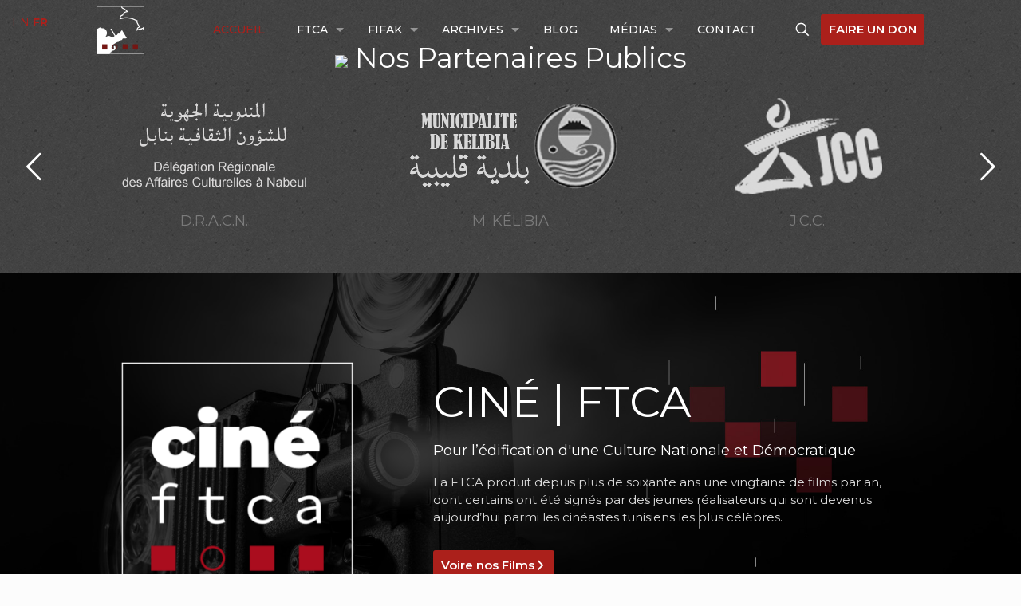

--- FILE ---
content_type: text/html; charset=UTF-8
request_url: https://ftcafifak.com/?am_campaigns=3579
body_size: 39888
content:
<!DOCTYPE html>
<html lang="fr-FR" class="no-js " itemscope itemtype="https://schema.org/WebPage" >

<head>

<meta charset="UTF-8" />
<title>FTCA | FIFAK &#8211; Pour l’Édification d’une Culture Nationale et Démocratique</title>
<meta name='robots' content='max-image-preview:large' />
<link rel="alternate" hreflang="fr-FR" href="https://ftcafifak.com/?am_campaigns=3579"/>
<meta name="format-detection" content="telephone=no">
<meta name="viewport" content="width=device-width, initial-scale=1, maximum-scale=1" />
<link rel="shortcut icon" href="https://ftcafifak.com/wp-content/uploads/2025/07/favicon.ico#342" type="image/x-icon" />
<link rel="apple-touch-icon" href="https://ftcafifak.com/wp-content/uploads/2025/07/apple-touch-icon.png#343" />
<meta name="theme-color" content="#ffffff" media="(prefers-color-scheme: light)">
<meta name="theme-color" content="#ffffff" media="(prefers-color-scheme: dark)">
<link rel='dns-prefetch' href='//fonts.googleapis.com' />
<link rel="alternate" type="application/rss+xml" title="FTCA | FIFAK &raquo; Flux" href="https://ftcafifak.com/feed/" />
<link rel="alternate" type="application/rss+xml" title="FTCA | FIFAK &raquo; Flux des commentaires" href="https://ftcafifak.com/comments/feed/" />
<link rel="alternate" type="application/rss+xml" title="FTCA | FIFAK &raquo; ACCUEIL Flux des commentaires" href="https://ftcafifak.com/accueil/feed/" />
<link rel="alternate" title="oEmbed (JSON)" type="application/json+oembed" href="https://ftcafifak.com/wp-json/oembed/1.0/embed?url=https%3A%2F%2Fftcafifak.com%2F" />
<link rel="alternate" title="oEmbed (XML)" type="text/xml+oembed" href="https://ftcafifak.com/wp-json/oembed/1.0/embed?url=https%3A%2F%2Fftcafifak.com%2F&#038;format=xml" />
<style id='wp-img-auto-sizes-contain-inline-css' type='text/css'>
img:is([sizes=auto i],[sizes^="auto," i]){contain-intrinsic-size:3000px 1500px}
/*# sourceURL=wp-img-auto-sizes-contain-inline-css */
</style>
<link rel='stylesheet' id='layerslider-css' href='https://ftcafifak.com/wp-content/plugins/LayerSlider/assets/static/layerslider/css/layerslider.css?ver=7.15.1' type='text/css' media='all' />
<style id='wp-emoji-styles-inline-css' type='text/css'>

	img.wp-smiley, img.emoji {
		display: inline !important;
		border: none !important;
		box-shadow: none !important;
		height: 1em !important;
		width: 1em !important;
		margin: 0 0.07em !important;
		vertical-align: -0.1em !important;
		background: none !important;
		padding: 0 !important;
	}
/*# sourceURL=wp-emoji-styles-inline-css */
</style>
<link rel='stylesheet' id='wp-block-library-css' href='https://ftcafifak.com/wp-includes/css/dist/block-library/style.min.css?ver=6.9' type='text/css' media='all' />
<style id='wp-block-heading-inline-css' type='text/css'>
h1:where(.wp-block-heading).has-background,h2:where(.wp-block-heading).has-background,h3:where(.wp-block-heading).has-background,h4:where(.wp-block-heading).has-background,h5:where(.wp-block-heading).has-background,h6:where(.wp-block-heading).has-background{padding:1.25em 2.375em}h1.has-text-align-left[style*=writing-mode]:where([style*=vertical-lr]),h1.has-text-align-right[style*=writing-mode]:where([style*=vertical-rl]),h2.has-text-align-left[style*=writing-mode]:where([style*=vertical-lr]),h2.has-text-align-right[style*=writing-mode]:where([style*=vertical-rl]),h3.has-text-align-left[style*=writing-mode]:where([style*=vertical-lr]),h3.has-text-align-right[style*=writing-mode]:where([style*=vertical-rl]),h4.has-text-align-left[style*=writing-mode]:where([style*=vertical-lr]),h4.has-text-align-right[style*=writing-mode]:where([style*=vertical-rl]),h5.has-text-align-left[style*=writing-mode]:where([style*=vertical-lr]),h5.has-text-align-right[style*=writing-mode]:where([style*=vertical-rl]),h6.has-text-align-left[style*=writing-mode]:where([style*=vertical-lr]),h6.has-text-align-right[style*=writing-mode]:where([style*=vertical-rl]){rotate:180deg}
/*# sourceURL=https://ftcafifak.com/wp-includes/blocks/heading/style.min.css */
</style>
<style id='wp-block-image-inline-css' type='text/css'>
.wp-block-image>a,.wp-block-image>figure>a{display:inline-block}.wp-block-image img{box-sizing:border-box;height:auto;max-width:100%;vertical-align:bottom}@media not (prefers-reduced-motion){.wp-block-image img.hide{visibility:hidden}.wp-block-image img.show{animation:show-content-image .4s}}.wp-block-image[style*=border-radius] img,.wp-block-image[style*=border-radius]>a{border-radius:inherit}.wp-block-image.has-custom-border img{box-sizing:border-box}.wp-block-image.aligncenter{text-align:center}.wp-block-image.alignfull>a,.wp-block-image.alignwide>a{width:100%}.wp-block-image.alignfull img,.wp-block-image.alignwide img{height:auto;width:100%}.wp-block-image .aligncenter,.wp-block-image .alignleft,.wp-block-image .alignright,.wp-block-image.aligncenter,.wp-block-image.alignleft,.wp-block-image.alignright{display:table}.wp-block-image .aligncenter>figcaption,.wp-block-image .alignleft>figcaption,.wp-block-image .alignright>figcaption,.wp-block-image.aligncenter>figcaption,.wp-block-image.alignleft>figcaption,.wp-block-image.alignright>figcaption{caption-side:bottom;display:table-caption}.wp-block-image .alignleft{float:left;margin:.5em 1em .5em 0}.wp-block-image .alignright{float:right;margin:.5em 0 .5em 1em}.wp-block-image .aligncenter{margin-left:auto;margin-right:auto}.wp-block-image :where(figcaption){margin-bottom:1em;margin-top:.5em}.wp-block-image.is-style-circle-mask img{border-radius:9999px}@supports ((-webkit-mask-image:none) or (mask-image:none)) or (-webkit-mask-image:none){.wp-block-image.is-style-circle-mask img{border-radius:0;-webkit-mask-image:url('data:image/svg+xml;utf8,<svg viewBox="0 0 100 100" xmlns="http://www.w3.org/2000/svg"><circle cx="50" cy="50" r="50"/></svg>');mask-image:url('data:image/svg+xml;utf8,<svg viewBox="0 0 100 100" xmlns="http://www.w3.org/2000/svg"><circle cx="50" cy="50" r="50"/></svg>');mask-mode:alpha;-webkit-mask-position:center;mask-position:center;-webkit-mask-repeat:no-repeat;mask-repeat:no-repeat;-webkit-mask-size:contain;mask-size:contain}}:root :where(.wp-block-image.is-style-rounded img,.wp-block-image .is-style-rounded img){border-radius:9999px}.wp-block-image figure{margin:0}.wp-lightbox-container{display:flex;flex-direction:column;position:relative}.wp-lightbox-container img{cursor:zoom-in}.wp-lightbox-container img:hover+button{opacity:1}.wp-lightbox-container button{align-items:center;backdrop-filter:blur(16px) saturate(180%);background-color:#5a5a5a40;border:none;border-radius:4px;cursor:zoom-in;display:flex;height:20px;justify-content:center;opacity:0;padding:0;position:absolute;right:16px;text-align:center;top:16px;width:20px;z-index:100}@media not (prefers-reduced-motion){.wp-lightbox-container button{transition:opacity .2s ease}}.wp-lightbox-container button:focus-visible{outline:3px auto #5a5a5a40;outline:3px auto -webkit-focus-ring-color;outline-offset:3px}.wp-lightbox-container button:hover{cursor:pointer;opacity:1}.wp-lightbox-container button:focus{opacity:1}.wp-lightbox-container button:focus,.wp-lightbox-container button:hover,.wp-lightbox-container button:not(:hover):not(:active):not(.has-background){background-color:#5a5a5a40;border:none}.wp-lightbox-overlay{box-sizing:border-box;cursor:zoom-out;height:100vh;left:0;overflow:hidden;position:fixed;top:0;visibility:hidden;width:100%;z-index:100000}.wp-lightbox-overlay .close-button{align-items:center;cursor:pointer;display:flex;justify-content:center;min-height:40px;min-width:40px;padding:0;position:absolute;right:calc(env(safe-area-inset-right) + 16px);top:calc(env(safe-area-inset-top) + 16px);z-index:5000000}.wp-lightbox-overlay .close-button:focus,.wp-lightbox-overlay .close-button:hover,.wp-lightbox-overlay .close-button:not(:hover):not(:active):not(.has-background){background:none;border:none}.wp-lightbox-overlay .lightbox-image-container{height:var(--wp--lightbox-container-height);left:50%;overflow:hidden;position:absolute;top:50%;transform:translate(-50%,-50%);transform-origin:top left;width:var(--wp--lightbox-container-width);z-index:9999999999}.wp-lightbox-overlay .wp-block-image{align-items:center;box-sizing:border-box;display:flex;height:100%;justify-content:center;margin:0;position:relative;transform-origin:0 0;width:100%;z-index:3000000}.wp-lightbox-overlay .wp-block-image img{height:var(--wp--lightbox-image-height);min-height:var(--wp--lightbox-image-height);min-width:var(--wp--lightbox-image-width);width:var(--wp--lightbox-image-width)}.wp-lightbox-overlay .wp-block-image figcaption{display:none}.wp-lightbox-overlay button{background:none;border:none}.wp-lightbox-overlay .scrim{background-color:#fff;height:100%;opacity:.9;position:absolute;width:100%;z-index:2000000}.wp-lightbox-overlay.active{visibility:visible}@media not (prefers-reduced-motion){.wp-lightbox-overlay.active{animation:turn-on-visibility .25s both}.wp-lightbox-overlay.active img{animation:turn-on-visibility .35s both}.wp-lightbox-overlay.show-closing-animation:not(.active){animation:turn-off-visibility .35s both}.wp-lightbox-overlay.show-closing-animation:not(.active) img{animation:turn-off-visibility .25s both}.wp-lightbox-overlay.zoom.active{animation:none;opacity:1;visibility:visible}.wp-lightbox-overlay.zoom.active .lightbox-image-container{animation:lightbox-zoom-in .4s}.wp-lightbox-overlay.zoom.active .lightbox-image-container img{animation:none}.wp-lightbox-overlay.zoom.active .scrim{animation:turn-on-visibility .4s forwards}.wp-lightbox-overlay.zoom.show-closing-animation:not(.active){animation:none}.wp-lightbox-overlay.zoom.show-closing-animation:not(.active) .lightbox-image-container{animation:lightbox-zoom-out .4s}.wp-lightbox-overlay.zoom.show-closing-animation:not(.active) .lightbox-image-container img{animation:none}.wp-lightbox-overlay.zoom.show-closing-animation:not(.active) .scrim{animation:turn-off-visibility .4s forwards}}@keyframes show-content-image{0%{visibility:hidden}99%{visibility:hidden}to{visibility:visible}}@keyframes turn-on-visibility{0%{opacity:0}to{opacity:1}}@keyframes turn-off-visibility{0%{opacity:1;visibility:visible}99%{opacity:0;visibility:visible}to{opacity:0;visibility:hidden}}@keyframes lightbox-zoom-in{0%{transform:translate(calc((-100vw + var(--wp--lightbox-scrollbar-width))/2 + var(--wp--lightbox-initial-left-position)),calc(-50vh + var(--wp--lightbox-initial-top-position))) scale(var(--wp--lightbox-scale))}to{transform:translate(-50%,-50%) scale(1)}}@keyframes lightbox-zoom-out{0%{transform:translate(-50%,-50%) scale(1);visibility:visible}99%{visibility:visible}to{transform:translate(calc((-100vw + var(--wp--lightbox-scrollbar-width))/2 + var(--wp--lightbox-initial-left-position)),calc(-50vh + var(--wp--lightbox-initial-top-position))) scale(var(--wp--lightbox-scale));visibility:hidden}}
/*# sourceURL=https://ftcafifak.com/wp-includes/blocks/image/style.min.css */
</style>
<style id='wp-block-paragraph-inline-css' type='text/css'>
.is-small-text{font-size:.875em}.is-regular-text{font-size:1em}.is-large-text{font-size:2.25em}.is-larger-text{font-size:3em}.has-drop-cap:not(:focus):first-letter{float:left;font-size:8.4em;font-style:normal;font-weight:100;line-height:.68;margin:.05em .1em 0 0;text-transform:uppercase}body.rtl .has-drop-cap:not(:focus):first-letter{float:none;margin-left:.1em}p.has-drop-cap.has-background{overflow:hidden}:root :where(p.has-background){padding:1.25em 2.375em}:where(p.has-text-color:not(.has-link-color)) a{color:inherit}p.has-text-align-left[style*="writing-mode:vertical-lr"],p.has-text-align-right[style*="writing-mode:vertical-rl"]{rotate:180deg}
/*# sourceURL=https://ftcafifak.com/wp-includes/blocks/paragraph/style.min.css */
</style>
<style id='global-styles-inline-css' type='text/css'>
:root{--wp--preset--aspect-ratio--square: 1;--wp--preset--aspect-ratio--4-3: 4/3;--wp--preset--aspect-ratio--3-4: 3/4;--wp--preset--aspect-ratio--3-2: 3/2;--wp--preset--aspect-ratio--2-3: 2/3;--wp--preset--aspect-ratio--16-9: 16/9;--wp--preset--aspect-ratio--9-16: 9/16;--wp--preset--color--black: #000000;--wp--preset--color--cyan-bluish-gray: #abb8c3;--wp--preset--color--white: #ffffff;--wp--preset--color--pale-pink: #f78da7;--wp--preset--color--vivid-red: #cf2e2e;--wp--preset--color--luminous-vivid-orange: #ff6900;--wp--preset--color--luminous-vivid-amber: #fcb900;--wp--preset--color--light-green-cyan: #7bdcb5;--wp--preset--color--vivid-green-cyan: #00d084;--wp--preset--color--pale-cyan-blue: #8ed1fc;--wp--preset--color--vivid-cyan-blue: #0693e3;--wp--preset--color--vivid-purple: #9b51e0;--wp--preset--gradient--vivid-cyan-blue-to-vivid-purple: linear-gradient(135deg,rgb(6,147,227) 0%,rgb(155,81,224) 100%);--wp--preset--gradient--light-green-cyan-to-vivid-green-cyan: linear-gradient(135deg,rgb(122,220,180) 0%,rgb(0,208,130) 100%);--wp--preset--gradient--luminous-vivid-amber-to-luminous-vivid-orange: linear-gradient(135deg,rgb(252,185,0) 0%,rgb(255,105,0) 100%);--wp--preset--gradient--luminous-vivid-orange-to-vivid-red: linear-gradient(135deg,rgb(255,105,0) 0%,rgb(207,46,46) 100%);--wp--preset--gradient--very-light-gray-to-cyan-bluish-gray: linear-gradient(135deg,rgb(238,238,238) 0%,rgb(169,184,195) 100%);--wp--preset--gradient--cool-to-warm-spectrum: linear-gradient(135deg,rgb(74,234,220) 0%,rgb(151,120,209) 20%,rgb(207,42,186) 40%,rgb(238,44,130) 60%,rgb(251,105,98) 80%,rgb(254,248,76) 100%);--wp--preset--gradient--blush-light-purple: linear-gradient(135deg,rgb(255,206,236) 0%,rgb(152,150,240) 100%);--wp--preset--gradient--blush-bordeaux: linear-gradient(135deg,rgb(254,205,165) 0%,rgb(254,45,45) 50%,rgb(107,0,62) 100%);--wp--preset--gradient--luminous-dusk: linear-gradient(135deg,rgb(255,203,112) 0%,rgb(199,81,192) 50%,rgb(65,88,208) 100%);--wp--preset--gradient--pale-ocean: linear-gradient(135deg,rgb(255,245,203) 0%,rgb(182,227,212) 50%,rgb(51,167,181) 100%);--wp--preset--gradient--electric-grass: linear-gradient(135deg,rgb(202,248,128) 0%,rgb(113,206,126) 100%);--wp--preset--gradient--midnight: linear-gradient(135deg,rgb(2,3,129) 0%,rgb(40,116,252) 100%);--wp--preset--font-size--small: 13px;--wp--preset--font-size--medium: 20px;--wp--preset--font-size--large: 36px;--wp--preset--font-size--x-large: 42px;--wp--preset--spacing--20: 0.44rem;--wp--preset--spacing--30: 0.67rem;--wp--preset--spacing--40: 1rem;--wp--preset--spacing--50: 1.5rem;--wp--preset--spacing--60: 2.25rem;--wp--preset--spacing--70: 3.38rem;--wp--preset--spacing--80: 5.06rem;--wp--preset--shadow--natural: 6px 6px 9px rgba(0, 0, 0, 0.2);--wp--preset--shadow--deep: 12px 12px 50px rgba(0, 0, 0, 0.4);--wp--preset--shadow--sharp: 6px 6px 0px rgba(0, 0, 0, 0.2);--wp--preset--shadow--outlined: 6px 6px 0px -3px rgb(255, 255, 255), 6px 6px rgb(0, 0, 0);--wp--preset--shadow--crisp: 6px 6px 0px rgb(0, 0, 0);}:where(.is-layout-flex){gap: 0.5em;}:where(.is-layout-grid){gap: 0.5em;}body .is-layout-flex{display: flex;}.is-layout-flex{flex-wrap: wrap;align-items: center;}.is-layout-flex > :is(*, div){margin: 0;}body .is-layout-grid{display: grid;}.is-layout-grid > :is(*, div){margin: 0;}:where(.wp-block-columns.is-layout-flex){gap: 2em;}:where(.wp-block-columns.is-layout-grid){gap: 2em;}:where(.wp-block-post-template.is-layout-flex){gap: 1.25em;}:where(.wp-block-post-template.is-layout-grid){gap: 1.25em;}.has-black-color{color: var(--wp--preset--color--black) !important;}.has-cyan-bluish-gray-color{color: var(--wp--preset--color--cyan-bluish-gray) !important;}.has-white-color{color: var(--wp--preset--color--white) !important;}.has-pale-pink-color{color: var(--wp--preset--color--pale-pink) !important;}.has-vivid-red-color{color: var(--wp--preset--color--vivid-red) !important;}.has-luminous-vivid-orange-color{color: var(--wp--preset--color--luminous-vivid-orange) !important;}.has-luminous-vivid-amber-color{color: var(--wp--preset--color--luminous-vivid-amber) !important;}.has-light-green-cyan-color{color: var(--wp--preset--color--light-green-cyan) !important;}.has-vivid-green-cyan-color{color: var(--wp--preset--color--vivid-green-cyan) !important;}.has-pale-cyan-blue-color{color: var(--wp--preset--color--pale-cyan-blue) !important;}.has-vivid-cyan-blue-color{color: var(--wp--preset--color--vivid-cyan-blue) !important;}.has-vivid-purple-color{color: var(--wp--preset--color--vivid-purple) !important;}.has-black-background-color{background-color: var(--wp--preset--color--black) !important;}.has-cyan-bluish-gray-background-color{background-color: var(--wp--preset--color--cyan-bluish-gray) !important;}.has-white-background-color{background-color: var(--wp--preset--color--white) !important;}.has-pale-pink-background-color{background-color: var(--wp--preset--color--pale-pink) !important;}.has-vivid-red-background-color{background-color: var(--wp--preset--color--vivid-red) !important;}.has-luminous-vivid-orange-background-color{background-color: var(--wp--preset--color--luminous-vivid-orange) !important;}.has-luminous-vivid-amber-background-color{background-color: var(--wp--preset--color--luminous-vivid-amber) !important;}.has-light-green-cyan-background-color{background-color: var(--wp--preset--color--light-green-cyan) !important;}.has-vivid-green-cyan-background-color{background-color: var(--wp--preset--color--vivid-green-cyan) !important;}.has-pale-cyan-blue-background-color{background-color: var(--wp--preset--color--pale-cyan-blue) !important;}.has-vivid-cyan-blue-background-color{background-color: var(--wp--preset--color--vivid-cyan-blue) !important;}.has-vivid-purple-background-color{background-color: var(--wp--preset--color--vivid-purple) !important;}.has-black-border-color{border-color: var(--wp--preset--color--black) !important;}.has-cyan-bluish-gray-border-color{border-color: var(--wp--preset--color--cyan-bluish-gray) !important;}.has-white-border-color{border-color: var(--wp--preset--color--white) !important;}.has-pale-pink-border-color{border-color: var(--wp--preset--color--pale-pink) !important;}.has-vivid-red-border-color{border-color: var(--wp--preset--color--vivid-red) !important;}.has-luminous-vivid-orange-border-color{border-color: var(--wp--preset--color--luminous-vivid-orange) !important;}.has-luminous-vivid-amber-border-color{border-color: var(--wp--preset--color--luminous-vivid-amber) !important;}.has-light-green-cyan-border-color{border-color: var(--wp--preset--color--light-green-cyan) !important;}.has-vivid-green-cyan-border-color{border-color: var(--wp--preset--color--vivid-green-cyan) !important;}.has-pale-cyan-blue-border-color{border-color: var(--wp--preset--color--pale-cyan-blue) !important;}.has-vivid-cyan-blue-border-color{border-color: var(--wp--preset--color--vivid-cyan-blue) !important;}.has-vivid-purple-border-color{border-color: var(--wp--preset--color--vivid-purple) !important;}.has-vivid-cyan-blue-to-vivid-purple-gradient-background{background: var(--wp--preset--gradient--vivid-cyan-blue-to-vivid-purple) !important;}.has-light-green-cyan-to-vivid-green-cyan-gradient-background{background: var(--wp--preset--gradient--light-green-cyan-to-vivid-green-cyan) !important;}.has-luminous-vivid-amber-to-luminous-vivid-orange-gradient-background{background: var(--wp--preset--gradient--luminous-vivid-amber-to-luminous-vivid-orange) !important;}.has-luminous-vivid-orange-to-vivid-red-gradient-background{background: var(--wp--preset--gradient--luminous-vivid-orange-to-vivid-red) !important;}.has-very-light-gray-to-cyan-bluish-gray-gradient-background{background: var(--wp--preset--gradient--very-light-gray-to-cyan-bluish-gray) !important;}.has-cool-to-warm-spectrum-gradient-background{background: var(--wp--preset--gradient--cool-to-warm-spectrum) !important;}.has-blush-light-purple-gradient-background{background: var(--wp--preset--gradient--blush-light-purple) !important;}.has-blush-bordeaux-gradient-background{background: var(--wp--preset--gradient--blush-bordeaux) !important;}.has-luminous-dusk-gradient-background{background: var(--wp--preset--gradient--luminous-dusk) !important;}.has-pale-ocean-gradient-background{background: var(--wp--preset--gradient--pale-ocean) !important;}.has-electric-grass-gradient-background{background: var(--wp--preset--gradient--electric-grass) !important;}.has-midnight-gradient-background{background: var(--wp--preset--gradient--midnight) !important;}.has-small-font-size{font-size: var(--wp--preset--font-size--small) !important;}.has-medium-font-size{font-size: var(--wp--preset--font-size--medium) !important;}.has-large-font-size{font-size: var(--wp--preset--font-size--large) !important;}.has-x-large-font-size{font-size: var(--wp--preset--font-size--x-large) !important;}
/*# sourceURL=global-styles-inline-css */
</style>
<style id='core-block-supports-duotone-inline-css' type='text/css'>
.wp-duotone-unset-1.wp-block-image img, .wp-duotone-unset-1.wp-block-image .components-placeholder{filter:unset;}
/*# sourceURL=core-block-supports-duotone-inline-css */
</style>

<style id='classic-theme-styles-inline-css' type='text/css'>
/*! This file is auto-generated */
.wp-block-button__link{color:#fff;background-color:#32373c;border-radius:9999px;box-shadow:none;text-decoration:none;padding:calc(.667em + 2px) calc(1.333em + 2px);font-size:1.125em}.wp-block-file__button{background:#32373c;color:#fff;text-decoration:none}
/*# sourceURL=/wp-includes/css/classic-themes.min.css */
</style>
<link rel='stylesheet' id='contact-form-7-css' href='https://ftcafifak.com/wp-content/plugins/contact-form-7/includes/css/styles.css?ver=6.1.1' type='text/css' media='all' />
<link rel='stylesheet' id='sr7css-css' href='//ftcafifak.com/wp-content/plugins/revslider/public/css/sr7.css?ver=6.7.37' type='text/css' media='all' />
<link rel='stylesheet' id='wpforms-form-locker-frontend-css' href='https://ftcafifak.com/wp-content/plugins/wpforms-form-locker/assets/css/frontend.min.css?ver=2.8.0' type='text/css' media='all' />
<link rel='stylesheet' id='mfn-be-css' href='https://ftcafifak.com/wp-content/themes/betheme/css/be.css?ver=28.1.8' type='text/css' media='all' />
<link rel='stylesheet' id='mfn-animations-css' href='https://ftcafifak.com/wp-content/themes/betheme/assets/animations/animations.min.css?ver=28.1.8' type='text/css' media='all' />
<link rel='stylesheet' id='mfn-font-awesome-css' href='https://ftcafifak.com/wp-content/themes/betheme/fonts/fontawesome/fontawesome.css?ver=28.1.8' type='text/css' media='all' />
<link rel='stylesheet' id='mfn-responsive-css' href='https://ftcafifak.com/wp-content/themes/betheme/css/responsive.css?ver=28.1.8' type='text/css' media='all' />
<link rel='stylesheet' id='mfn-fonts-css' href='https://fonts.googleapis.com/css?family=Montserrat%3A1%2C300%2C400%2C400italic%2C500%2C700%2C700italic&#038;display=swap&#038;ver=6.9' type='text/css' media='all' />
<link rel='stylesheet' id='newsletter-css' href='https://ftcafifak.com/wp-content/plugins/newsletter/style.css?ver=8.9.4' type='text/css' media='all' />
<style id='mfn-dynamic-inline-css' type='text/css'>
html{background-image:url(https://ftcafifak.com/wp-content/uploads/2025/07/home_productions_sectionbg1.png#163);background-repeat:repeat;background-position:left top}#Footer{background-image:url(https://ftcafifak.com/wp-content/uploads/2025/07/home_productions_footerbg3.png#149);background-repeat:repeat;background-position:left top}
html{background-color:#FCFCFC}#Wrapper,#Content,.mfn-popup .mfn-popup-content,.mfn-off-canvas-sidebar .mfn-off-canvas-content-wrapper,.mfn-cart-holder,.mfn-header-login,#Top_bar .search_wrapper,#Top_bar .top_bar_right .mfn-live-search-box,.column_livesearch .mfn-live-search-wrapper,.column_livesearch .mfn-live-search-box{background-color:#FCFCFC}.layout-boxed.mfn-bebuilder-header.mfn-ui #Wrapper .mfn-only-sample-content{background-color:#FCFCFC}body:not(.template-slider) #Header{min-height:0px}body.header-below:not(.template-slider) #Header{padding-top:0px}#Subheader{padding:200px}#Footer .widgets_wrapper{padding:15px 0}.has-search-overlay.search-overlay-opened #search-overlay{background-color:rgba(0,0,0,0.6)}.elementor-page.elementor-default #Content .the_content .section_wrapper{max-width:100%}.elementor-page.elementor-default #Content .section.the_content{width:100%}.elementor-page.elementor-default #Content .section_wrapper .the_content_wrapper{margin-left:0;margin-right:0;width:100%}body,span.date_label,.timeline_items li h3 span,input[type="date"],input[type="text"],input[type="password"],input[type="tel"],input[type="email"],input[type="url"],textarea,select,.offer_li .title h3,.mfn-menu-item-megamenu{font-family:"Montserrat",-apple-system,BlinkMacSystemFont,"Segoe UI",Roboto,Oxygen-Sans,Ubuntu,Cantarell,"Helvetica Neue",sans-serif}.lead,.big{font-family:"Montserrat",-apple-system,BlinkMacSystemFont,"Segoe UI",Roboto,Oxygen-Sans,Ubuntu,Cantarell,"Helvetica Neue",sans-serif}#menu > ul > li > a,#overlay-menu ul li a{font-family:"Montserrat",-apple-system,BlinkMacSystemFont,"Segoe UI",Roboto,Oxygen-Sans,Ubuntu,Cantarell,"Helvetica Neue",sans-serif}#Subheader .title{font-family:"Montserrat",-apple-system,BlinkMacSystemFont,"Segoe UI",Roboto,Oxygen-Sans,Ubuntu,Cantarell,"Helvetica Neue",sans-serif}h1,h2,h3,h4,.text-logo #logo{font-family:"Montserrat",-apple-system,BlinkMacSystemFont,"Segoe UI",Roboto,Oxygen-Sans,Ubuntu,Cantarell,"Helvetica Neue",sans-serif}h5,h6{font-family:"Montserrat",-apple-system,BlinkMacSystemFont,"Segoe UI",Roboto,Oxygen-Sans,Ubuntu,Cantarell,"Helvetica Neue",sans-serif}blockquote{font-family:"Montserrat",-apple-system,BlinkMacSystemFont,"Segoe UI",Roboto,Oxygen-Sans,Ubuntu,Cantarell,"Helvetica Neue",sans-serif}.chart_box .chart .num,.counter .desc_wrapper .number-wrapper,.how_it_works .image .number,.pricing-box .plan-header .price,.quick_fact .number-wrapper,.woocommerce .product div.entry-summary .price{font-family:"Montserrat",-apple-system,BlinkMacSystemFont,"Segoe UI",Roboto,Oxygen-Sans,Ubuntu,Cantarell,"Helvetica Neue",sans-serif}body,.mfn-menu-item-megamenu{font-size:14px;line-height:26px;font-weight:400;letter-spacing:0px}.lead,.big{font-size:16px;line-height:28px;font-weight:400;letter-spacing:0px}#menu > ul > li > a,#overlay-menu ul li a{font-size:14px;font-weight:500;letter-spacing:0px}#overlay-menu ul li a{line-height:21px}#Subheader .title{font-size:30px;line-height:35px;font-weight:400;letter-spacing:1px;font-style:italic}h1,.text-logo #logo{font-size:60px;line-height:70px;font-weight:400;letter-spacing:0px}h2{font-size:55px;line-height:65px;font-weight:400;letter-spacing:0px}h3,.woocommerce ul.products li.product h3,.woocommerce #customer_login h2{font-size:35px;line-height:45px;font-weight:400;letter-spacing:0px}h4,.woocommerce .woocommerce-order-details__title,.woocommerce .wc-bacs-bank-details-heading,.woocommerce .woocommerce-customer-details h2{font-size:25px;line-height:35px;font-weight:400;letter-spacing:0px}h5{font-size:18px;line-height:28px;font-weight:400;letter-spacing:0px}h6{font-size:12px;line-height:25px;font-weight:400;letter-spacing:4px}#Intro .intro-title{font-size:70px;line-height:70px;font-weight:400;letter-spacing:0px}@media only screen and (min-width:768px) and (max-width:959px){body,.mfn-menu-item-megamenu{font-size:13px;line-height:22px;font-weight:400;letter-spacing:0px}.lead,.big{font-size:14px;line-height:24px;font-weight:400;letter-spacing:0px}#menu > ul > li > a,#overlay-menu ul li a{font-size:13px;font-weight:500;letter-spacing:0px}#overlay-menu ul li a{line-height:19.5px}#Subheader .title{font-size:26px;line-height:30px;font-weight:400;letter-spacing:1px;font-style:italic}h1,.text-logo #logo{font-size:51px;line-height:60px;font-weight:400;letter-spacing:0px}h2{font-size:47px;line-height:55px;font-weight:400;letter-spacing:0px}h3,.woocommerce ul.products li.product h3,.woocommerce #customer_login h2{font-size:30px;line-height:38px;font-weight:400;letter-spacing:0px}h4,.woocommerce .woocommerce-order-details__title,.woocommerce .wc-bacs-bank-details-heading,.woocommerce .woocommerce-customer-details h2{font-size:21px;line-height:30px;font-weight:400;letter-spacing:0px}h5{font-size:15px;line-height:24px;font-weight:400;letter-spacing:0px}h6{font-size:13px;line-height:21px;font-weight:400;letter-spacing:3px}#Intro .intro-title{font-size:60px;line-height:60px;font-weight:400;letter-spacing:0px}blockquote{font-size:15px}.chart_box .chart .num{font-size:45px;line-height:45px}.counter .desc_wrapper .number-wrapper{font-size:45px;line-height:45px}.counter .desc_wrapper .title{font-size:14px;line-height:18px}.faq .question .title{font-size:14px}.fancy_heading .title{font-size:38px;line-height:38px}.offer .offer_li .desc_wrapper .title h3{font-size:32px;line-height:32px}.offer_thumb_ul li.offer_thumb_li .desc_wrapper .title h3{font-size:32px;line-height:32px}.pricing-box .plan-header h2{font-size:27px;line-height:27px}.pricing-box .plan-header .price > span{font-size:40px;line-height:40px}.pricing-box .plan-header .price sup.currency{font-size:18px;line-height:18px}.pricing-box .plan-header .price sup.period{font-size:14px;line-height:14px}.quick_fact .number-wrapper{font-size:80px;line-height:80px}.trailer_box .desc h2{font-size:27px;line-height:27px}.widget > h3{font-size:17px;line-height:20px}}@media only screen and (min-width:480px) and (max-width:767px){body,.mfn-menu-item-megamenu{font-size:13px;line-height:20px;font-weight:400;letter-spacing:0px}.lead,.big{font-size:13px;line-height:21px;font-weight:400;letter-spacing:0px}#menu > ul > li > a,#overlay-menu ul li a{font-size:13px;font-weight:500;letter-spacing:0px}#overlay-menu ul li a{line-height:19.5px}#Subheader .title{font-size:23px;line-height:26px;font-weight:400;letter-spacing:1px;font-style:italic}h1,.text-logo #logo{font-size:45px;line-height:53px;font-weight:400;letter-spacing:0px}h2{font-size:41px;line-height:49px;font-weight:400;letter-spacing:0px}h3,.woocommerce ul.products li.product h3,.woocommerce #customer_login h2{font-size:26px;line-height:34px;font-weight:400;letter-spacing:0px}h4,.woocommerce .woocommerce-order-details__title,.woocommerce .wc-bacs-bank-details-heading,.woocommerce .woocommerce-customer-details h2{font-size:19px;line-height:26px;font-weight:400;letter-spacing:0px}h5{font-size:14px;line-height:21px;font-weight:400;letter-spacing:0px}h6{font-size:13px;line-height:19px;font-weight:400;letter-spacing:3px}#Intro .intro-title{font-size:53px;line-height:53px;font-weight:400;letter-spacing:0px}blockquote{font-size:14px}.chart_box .chart .num{font-size:40px;line-height:40px}.counter .desc_wrapper .number-wrapper{font-size:40px;line-height:40px}.counter .desc_wrapper .title{font-size:13px;line-height:16px}.faq .question .title{font-size:13px}.fancy_heading .title{font-size:34px;line-height:34px}.offer .offer_li .desc_wrapper .title h3{font-size:28px;line-height:28px}.offer_thumb_ul li.offer_thumb_li .desc_wrapper .title h3{font-size:28px;line-height:28px}.pricing-box .plan-header h2{font-size:24px;line-height:24px}.pricing-box .plan-header .price > span{font-size:34px;line-height:34px}.pricing-box .plan-header .price sup.currency{font-size:16px;line-height:16px}.pricing-box .plan-header .price sup.period{font-size:13px;line-height:13px}.quick_fact .number-wrapper{font-size:70px;line-height:70px}.trailer_box .desc h2{font-size:24px;line-height:24px}.widget > h3{font-size:16px;line-height:19px}}@media only screen and (max-width:479px){body,.mfn-menu-item-megamenu{font-size:13px;line-height:19px;font-weight:400;letter-spacing:0px}.lead,.big{font-size:13px;line-height:19px;font-weight:400;letter-spacing:0px}#menu > ul > li > a,#overlay-menu ul li a{font-size:13px;font-weight:500;letter-spacing:0px}#overlay-menu ul li a{line-height:19.5px}#Subheader .title{font-size:18px;line-height:21px;font-weight:400;letter-spacing:1px;font-style:italic}h1,.text-logo #logo{font-size:36px;line-height:42px;font-weight:400;letter-spacing:0px}h2{font-size:33px;line-height:39px;font-weight:400;letter-spacing:0px}h3,.woocommerce ul.products li.product h3,.woocommerce #customer_login h2{font-size:21px;line-height:27px;font-weight:400;letter-spacing:0px}h4,.woocommerce .woocommerce-order-details__title,.woocommerce .wc-bacs-bank-details-heading,.woocommerce .woocommerce-customer-details h2{font-size:15px;line-height:21px;font-weight:400;letter-spacing:0px}h5{font-size:13px;line-height:19px;font-weight:400;letter-spacing:0px}h6{font-size:13px;line-height:19px;font-weight:400;letter-spacing:2px}#Intro .intro-title{font-size:42px;line-height:42px;font-weight:400;letter-spacing:0px}blockquote{font-size:13px}.chart_box .chart .num{font-size:35px;line-height:35px}.counter .desc_wrapper .number-wrapper{font-size:35px;line-height:35px}.counter .desc_wrapper .title{font-size:13px;line-height:26px}.faq .question .title{font-size:13px}.fancy_heading .title{font-size:30px;line-height:30px}.offer .offer_li .desc_wrapper .title h3{font-size:26px;line-height:26px}.offer_thumb_ul li.offer_thumb_li .desc_wrapper .title h3{font-size:26px;line-height:26px}.pricing-box .plan-header h2{font-size:21px;line-height:21px}.pricing-box .plan-header .price > span{font-size:32px;line-height:32px}.pricing-box .plan-header .price sup.currency{font-size:14px;line-height:14px}.pricing-box .plan-header .price sup.period{font-size:13px;line-height:13px}.quick_fact .number-wrapper{font-size:60px;line-height:60px}.trailer_box .desc h2{font-size:21px;line-height:21px}.widget > h3{font-size:15px;line-height:18px}}.with_aside .sidebar.columns{width:23%}.with_aside .sections_group{width:77%}.aside_both .sidebar.columns{width:18%}.aside_both .sidebar.sidebar-1{margin-left:-82%}.aside_both .sections_group{width:64%;margin-left:18%}@media only screen and (min-width:1240px){#Wrapper,.with_aside .content_wrapper{max-width:1122px}body.layout-boxed.mfn-header-scrolled .mfn-header-tmpl.mfn-sticky-layout-width{max-width:1122px;left:0;right:0;margin-left:auto;margin-right:auto}body.layout-boxed:not(.mfn-header-scrolled) .mfn-header-tmpl.mfn-header-layout-width,body.layout-boxed .mfn-header-tmpl.mfn-header-layout-width:not(.mfn-hasSticky){max-width:1122px;left:0;right:0;margin-left:auto;margin-right:auto}body.layout-boxed.mfn-bebuilder-header.mfn-ui .mfn-only-sample-content{max-width:1122px;margin-left:auto;margin-right:auto}.section_wrapper,.container{max-width:1102px}.layout-boxed.header-boxed #Top_bar.is-sticky{max-width:1122px}}@media only screen and (max-width:767px){#Wrapper{max-width:calc(100% - 67px)}.content_wrapper .section_wrapper,.container,.four.columns .widget-area{max-width:550px !important;padding-left:33px;padding-right:33px}}body{--mfn-button-font-family:inherit;--mfn-button-font-size:15px;--mfn-button-font-weight:600;--mfn-button-font-style:inherit;--mfn-button-letter-spacing:0px;--mfn-button-padding:10px 10px 10px 10px;--mfn-button-border-width:0;--mfn-button-border-radius:;--mfn-button-gap:10px;--mfn-button-transition:0.2s;--mfn-button-color:#ffffff;--mfn-button-color-hover:#ffffff;--mfn-button-bg:#ab201b;--mfn-button-bg-hover:#741613;--mfn-button-border-color:transparent;--mfn-button-border-color-hover:transparent;--mfn-button-icon-color:#ffffff;--mfn-button-icon-color-hover:#ffffff;--mfn-button-box-shadow:unset;--mfn-button-theme-color:#ffffff;--mfn-button-theme-color-hover:#ffffff;--mfn-button-theme-bg:#ab201b;--mfn-button-theme-bg-hover:#741613;--mfn-button-theme-border-color:transparent;--mfn-button-theme-border-color-hover:transparent;--mfn-button-theme-icon-color:#ffffff;--mfn-button-theme-icon-color-hover:#ffffff;--mfn-button-theme-box-shadow:unset;--mfn-button-shop-color:#ffffff;--mfn-button-shop-color-hover:#ffffff;--mfn-button-shop-bg:#ab201b;--mfn-button-shop-bg-hover:#741613;--mfn-button-shop-border-color:transparent;--mfn-button-shop-border-color-hover:transparent;--mfn-button-shop-icon-color:#626262;--mfn-button-shop-icon-color-hover:#626262;--mfn-button-shop-box-shadow:unset;--mfn-button-action-color:#ffffff;--mfn-button-action-color-hover:#ffffff;--mfn-button-action-bg:#ab201b;--mfn-button-action-bg-hover:#741613;--mfn-button-action-border-color:transparent;--mfn-button-action-border-color-hover:transparent;--mfn-button-action-icon-color:#ffffff;--mfn-button-action-icon-color-hover:#ffffff;--mfn-button-action-box-shadow:unset}@media only screen and (max-width:959px){body{}}@media only screen and (max-width:768px){body{}}.mfn-cookies,.mfn-cookies-reopen{--mfn-gdpr2-container-text-color:#626262;--mfn-gdpr2-container-strong-color:#07070a;--mfn-gdpr2-container-bg:#ffffff;--mfn-gdpr2-container-overlay:rgba(25,37,48,0.6);--mfn-gdpr2-details-box-bg:#fbfbfb;--mfn-gdpr2-details-switch-bg:#00032a;--mfn-gdpr2-details-switch-bg-active:#5acb65;--mfn-gdpr2-tabs-text-color:#07070a;--mfn-gdpr2-tabs-text-color-active:#0089f7;--mfn-gdpr2-tabs-border:rgba(8,8,14,0.1);--mfn-gdpr2-buttons-box-bg:#fbfbfb;--mfn-gdpr2-reopen-background:#fff;--mfn-gdpr2-reopen-color:#222}#Top_bar #logo,.header-fixed #Top_bar #logo,.header-plain #Top_bar #logo,.header-transparent #Top_bar #logo{height:60px;line-height:60px;padding:7px 0}.logo-overflow #Top_bar:not(.is-sticky) .logo{height:74px}#Top_bar .menu > li > a{padding:7px 0}.menu-highlight:not(.header-creative) #Top_bar .menu > li > a{margin:12px 0}.header-plain:not(.menu-highlight) #Top_bar .menu > li > a span:not(.description){line-height:74px}.header-fixed #Top_bar .menu > li > a{padding:22px 0}@media only screen and (max-width:767px){.mobile-header-mini #Top_bar #logo{height:50px!important;line-height:50px!important;margin:5px 0}}#Top_bar #logo img.svg{width:100px}.image_frame,.wp-caption{border-width:0px}.alert{border-radius:0px}#Top_bar .top_bar_right .top-bar-right-input input{width:200px}.mfn-live-search-box .mfn-live-search-list{max-height:300px}input[type="date"],input[type="email"],input[type="number"],input[type="password"],input[type="search"],input[type="tel"],input[type="text"],input[type="url"],select,textarea,.woocommerce .quantity input.qty{border-width:0 0 0 0;box-shadow:unset;resize:none}.select2-container--default .select2-selection--single,.select2-dropdown,.select2-container--default.select2-container--open .select2-selection--single{border-width:0 0 0 0}#Side_slide{right:-250px;width:250px}#Side_slide.left{left:-250px}.blog-teaser li .desc-wrapper .desc{background-position-y:-1px}.mfn-free-delivery-info{--mfn-free-delivery-bar:#ab201b;--mfn-free-delivery-bg:rgba(0,0,0,0.1);--mfn-free-delivery-achieved:#ab201b}#back_to_top{background-color:#ab201b}#back_to_top i{color:#ffffff}@media only screen and ( max-width:767px ){#Subheader{padding:80px 0}}@media only screen and (min-width:1240px){body:not(.header-simple) #Top_bar #menu{display:block!important}.tr-menu #Top_bar #menu{background:none!important}#Top_bar .menu > li > ul.mfn-megamenu > li{float:left}#Top_bar .menu > li > ul.mfn-megamenu > li.mfn-megamenu-cols-1{width:100%}#Top_bar .menu > li > ul.mfn-megamenu > li.mfn-megamenu-cols-2{width:50%}#Top_bar .menu > li > ul.mfn-megamenu > li.mfn-megamenu-cols-3{width:33.33%}#Top_bar .menu > li > ul.mfn-megamenu > li.mfn-megamenu-cols-4{width:25%}#Top_bar .menu > li > ul.mfn-megamenu > li.mfn-megamenu-cols-5{width:20%}#Top_bar .menu > li > ul.mfn-megamenu > li.mfn-megamenu-cols-6{width:16.66%}#Top_bar .menu > li > ul.mfn-megamenu > li > ul{display:block!important;position:inherit;left:auto;top:auto;border-width:0 1px 0 0}#Top_bar .menu > li > ul.mfn-megamenu > li:last-child > ul{border:0}#Top_bar .menu > li > ul.mfn-megamenu > li > ul li{width:auto}#Top_bar .menu > li > ul.mfn-megamenu a.mfn-megamenu-title{text-transform:uppercase;font-weight:400;background:none}#Top_bar .menu > li > ul.mfn-megamenu a .menu-arrow{display:none}.menuo-right #Top_bar .menu > li > ul.mfn-megamenu{left:0;width:98%!important;margin:0 1%;padding:20px 0}.menuo-right #Top_bar .menu > li > ul.mfn-megamenu-bg{box-sizing:border-box}#Top_bar .menu > li > ul.mfn-megamenu-bg{padding:20px 166px 20px 20px;background-repeat:no-repeat;background-position:right bottom}.rtl #Top_bar .menu > li > ul.mfn-megamenu-bg{padding-left:166px;padding-right:20px;background-position:left bottom}#Top_bar .menu > li > ul.mfn-megamenu-bg > li{background:none}#Top_bar .menu > li > ul.mfn-megamenu-bg > li a{border:none}#Top_bar .menu > li > ul.mfn-megamenu-bg > li > ul{background:none!important;-webkit-box-shadow:0 0 0 0;-moz-box-shadow:0 0 0 0;box-shadow:0 0 0 0}.mm-vertical #Top_bar .container{position:relative}.mm-vertical #Top_bar .top_bar_left{position:static}.mm-vertical #Top_bar .menu > li ul{box-shadow:0 0 0 0 transparent!important;background-image:none}.mm-vertical #Top_bar .menu > li > ul.mfn-megamenu{padding:20px 0}.mm-vertical.header-plain #Top_bar .menu > li > ul.mfn-megamenu{width:100%!important;margin:0}.mm-vertical #Top_bar .menu > li > ul.mfn-megamenu > li{display:table-cell;float:none!important;width:10%;padding:0 15px;border-right:1px solid rgba(0,0,0,0.05)}.mm-vertical #Top_bar .menu > li > ul.mfn-megamenu > li:last-child{border-right-width:0}.mm-vertical #Top_bar .menu > li > ul.mfn-megamenu > li.hide-border{border-right-width:0}.mm-vertical #Top_bar .menu > li > ul.mfn-megamenu > li a{border-bottom-width:0;padding:9px 15px;line-height:120%}.mm-vertical #Top_bar .menu > li > ul.mfn-megamenu a.mfn-megamenu-title{font-weight:700}.rtl .mm-vertical #Top_bar .menu > li > ul.mfn-megamenu > li:first-child{border-right-width:0}.rtl .mm-vertical #Top_bar .menu > li > ul.mfn-megamenu > li:last-child{border-right-width:1px}body.header-shop #Top_bar #menu{display:flex!important;background-color:transparent}.header-shop #Top_bar.is-sticky .top_bar_row_second{display:none}.header-plain:not(.menuo-right) #Header .top_bar_left{width:auto!important}.header-stack.header-center #Top_bar #menu{display:inline-block!important}.header-simple #Top_bar #menu{display:none;height:auto;width:300px;bottom:auto;top:100%;right:1px;position:absolute;margin:0}.header-simple #Header a.responsive-menu-toggle{display:block;right:10px}.header-simple #Top_bar #menu > ul{width:100%;float:left}.header-simple #Top_bar #menu ul li{width:100%;padding-bottom:0;border-right:0;position:relative}.header-simple #Top_bar #menu ul li a{padding:0 20px;margin:0;display:block;height:auto;line-height:normal;border:none}.header-simple #Top_bar #menu ul li a:not(.menu-toggle):after{display:none}.header-simple #Top_bar #menu ul li a span{border:none;line-height:44px;display:inline;padding:0}.header-simple #Top_bar #menu ul li.submenu .menu-toggle{display:block;position:absolute;right:0;top:0;width:44px;height:44px;line-height:44px;font-size:30px;font-weight:300;text-align:center;cursor:pointer;color:#444;opacity:0.33;transform:unset}.header-simple #Top_bar #menu ul li.submenu .menu-toggle:after{content:"+";position:static}.header-simple #Top_bar #menu ul li.hover > .menu-toggle:after{content:"-"}.header-simple #Top_bar #menu ul li.hover a{border-bottom:0}.header-simple #Top_bar #menu ul.mfn-megamenu li .menu-toggle{display:none}.header-simple #Top_bar #menu ul li ul{position:relative!important;left:0!important;top:0;padding:0;margin:0!important;width:auto!important;background-image:none}.header-simple #Top_bar #menu ul li ul li{width:100%!important;display:block;padding:0}.header-simple #Top_bar #menu ul li ul li a{padding:0 20px 0 30px}.header-simple #Top_bar #menu ul li ul li a .menu-arrow{display:none}.header-simple #Top_bar #menu ul li ul li a span{padding:0}.header-simple #Top_bar #menu ul li ul li a span:after{display:none!important}.header-simple #Top_bar .menu > li > ul.mfn-megamenu a.mfn-megamenu-title{text-transform:uppercase;font-weight:400}.header-simple #Top_bar .menu > li > ul.mfn-megamenu > li > ul{display:block!important;position:inherit;left:auto;top:auto}.header-simple #Top_bar #menu ul li ul li ul{border-left:0!important;padding:0;top:0}.header-simple #Top_bar #menu ul li ul li ul li a{padding:0 20px 0 40px}.rtl.header-simple #Top_bar #menu{left:1px;right:auto}.rtl.header-simple #Top_bar a.responsive-menu-toggle{left:10px;right:auto}.rtl.header-simple #Top_bar #menu ul li.submenu .menu-toggle{left:0;right:auto}.rtl.header-simple #Top_bar #menu ul li ul{left:auto!important;right:0!important}.rtl.header-simple #Top_bar #menu ul li ul li a{padding:0 30px 0 20px}.rtl.header-simple #Top_bar #menu ul li ul li ul li a{padding:0 40px 0 20px}.menu-highlight #Top_bar .menu > li{margin:0 2px}.menu-highlight:not(.header-creative) #Top_bar .menu > li > a{padding:0;-webkit-border-radius:5px;border-radius:5px}.menu-highlight #Top_bar .menu > li > a:after{display:none}.menu-highlight #Top_bar .menu > li > a span:not(.description){line-height:50px}.menu-highlight #Top_bar .menu > li > a span.description{display:none}.menu-highlight.header-stack #Top_bar .menu > li > a{margin:10px 0!important}.menu-highlight.header-stack #Top_bar .menu > li > a span:not(.description){line-height:40px}.menu-highlight.header-simple #Top_bar #menu ul li,.menu-highlight.header-creative #Top_bar #menu ul li{margin:0}.menu-highlight.header-simple #Top_bar #menu ul li > a,.menu-highlight.header-creative #Top_bar #menu ul li > a{-webkit-border-radius:0;border-radius:0}.menu-highlight:not(.header-fixed):not(.header-simple) #Top_bar.is-sticky .menu > li > a{margin:10px 0!important;padding:5px 0!important}.menu-highlight:not(.header-fixed):not(.header-simple) #Top_bar.is-sticky .menu > li > a span{line-height:30px!important}.header-modern.menu-highlight.menuo-right .menu_wrapper{margin-right:20px}.menu-line-below #Top_bar .menu > li > a:not(.menu-toggle):after{top:auto;bottom:-4px}.menu-line-below #Top_bar.is-sticky .menu > li > a:not(.menu-toggle):after{top:auto;bottom:-4px}.menu-line-below-80 #Top_bar:not(.is-sticky) .menu > li > a:not(.menu-toggle):after{height:4px;left:10%;top:50%;margin-top:20px;width:80%}.menu-line-below-80-1 #Top_bar:not(.is-sticky) .menu > li > a:not(.menu-toggle):after{height:1px;left:10%;top:50%;margin-top:20px;width:80%}.menu-link-color #Top_bar .menu > li > a:not(.menu-toggle):after{display:none!important}.menu-arrow-top #Top_bar .menu > li > a:after{background:none repeat scroll 0 0 rgba(0,0,0,0)!important;border-color:#ccc transparent transparent;border-style:solid;border-width:7px 7px 0;display:block;height:0;left:50%;margin-left:-7px;top:0!important;width:0}.menu-arrow-top #Top_bar.is-sticky .menu > li > a:after{top:0!important}.menu-arrow-bottom #Top_bar .menu > li > a:after{background:none!important;border-color:transparent transparent #ccc;border-style:solid;border-width:0 7px 7px;display:block;height:0;left:50%;margin-left:-7px;top:auto;bottom:0;width:0}.menu-arrow-bottom #Top_bar.is-sticky .menu > li > a:after{top:auto;bottom:0}.menuo-no-borders #Top_bar .menu > li > a span{border-width:0!important}.menuo-no-borders #Header_creative #Top_bar .menu > li > a span{border-bottom-width:0}.menuo-no-borders.header-plain #Top_bar a#header_cart,.menuo-no-borders.header-plain #Top_bar a#search_button,.menuo-no-borders.header-plain #Top_bar .wpml-languages,.menuo-no-borders.header-plain #Top_bar a.action_button{border-width:0}.menuo-right #Top_bar .menu_wrapper{float:right}.menuo-right.header-stack:not(.header-center) #Top_bar .menu_wrapper{margin-right:150px}body.header-creative{padding-left:50px}body.header-creative.header-open{padding-left:250px}body.error404,body.under-construction,body.elementor-maintenance-mode,body.template-blank,body.under-construction.header-rtl.header-creative.header-open{padding-left:0!important;padding-right:0!important}.header-creative.footer-fixed #Footer,.header-creative.footer-sliding #Footer,.header-creative.footer-stick #Footer.is-sticky{box-sizing:border-box;padding-left:50px}.header-open.footer-fixed #Footer,.header-open.footer-sliding #Footer,.header-creative.footer-stick #Footer.is-sticky{padding-left:250px}.header-rtl.header-creative.footer-fixed #Footer,.header-rtl.header-creative.footer-sliding #Footer,.header-rtl.header-creative.footer-stick #Footer.is-sticky{padding-left:0;padding-right:50px}.header-rtl.header-open.footer-fixed #Footer,.header-rtl.header-open.footer-sliding #Footer,.header-rtl.header-creative.footer-stick #Footer.is-sticky{padding-right:250px}#Header_creative{background-color:#fff;position:fixed;width:250px;height:100%;left:-200px;top:0;z-index:9002;-webkit-box-shadow:2px 0 4px 2px rgba(0,0,0,.15);box-shadow:2px 0 4px 2px rgba(0,0,0,.15)}#Header_creative .container{width:100%}#Header_creative .creative-wrapper{opacity:0;margin-right:50px}#Header_creative a.creative-menu-toggle{display:block;width:34px;height:34px;line-height:34px;font-size:22px;text-align:center;position:absolute;top:10px;right:8px;border-radius:3px}.admin-bar #Header_creative a.creative-menu-toggle{top:42px}#Header_creative #Top_bar{position:static;width:100%}#Header_creative #Top_bar .top_bar_left{width:100%!important;float:none}#Header_creative #Top_bar .logo{float:none;text-align:center;margin:15px 0}#Header_creative #Top_bar #menu{background-color:transparent}#Header_creative #Top_bar .menu_wrapper{float:none;margin:0 0 30px}#Header_creative #Top_bar .menu > li{width:100%;float:none;position:relative}#Header_creative #Top_bar .menu > li > a{padding:0;text-align:center}#Header_creative #Top_bar .menu > li > a:after{display:none}#Header_creative #Top_bar .menu > li > a span{border-right:0;border-bottom-width:1px;line-height:38px}#Header_creative #Top_bar .menu li ul{left:100%;right:auto;top:0;box-shadow:2px 2px 2px 0 rgba(0,0,0,0.03);-webkit-box-shadow:2px 2px 2px 0 rgba(0,0,0,0.03)}#Header_creative #Top_bar .menu > li > ul.mfn-megamenu{margin:0;width:700px!important}#Header_creative #Top_bar .menu > li > ul.mfn-megamenu > li > ul{left:0}#Header_creative #Top_bar .menu li ul li a{padding-top:9px;padding-bottom:8px}#Header_creative #Top_bar .menu li ul li ul{top:0}#Header_creative #Top_bar .menu > li > a span.description{display:block;font-size:13px;line-height:28px!important;clear:both}.menuo-arrows #Top_bar .menu > li.submenu > a > span:after{content:unset!important}#Header_creative #Top_bar .top_bar_right{width:100%!important;float:left;height:auto;margin-bottom:35px;text-align:center;padding:0 20px;top:0;-webkit-box-sizing:border-box;-moz-box-sizing:border-box;box-sizing:border-box}#Header_creative #Top_bar .top_bar_right:before{content:none}#Header_creative #Top_bar .top_bar_right .top_bar_right_wrapper{flex-wrap:wrap;justify-content:center}#Header_creative #Top_bar .top_bar_right .top-bar-right-icon,#Header_creative #Top_bar .top_bar_right .wpml-languages,#Header_creative #Top_bar .top_bar_right .top-bar-right-button,#Header_creative #Top_bar .top_bar_right .top-bar-right-input{min-height:30px;margin:5px}#Header_creative #Top_bar .search_wrapper{left:100%;top:auto}#Header_creative #Top_bar .banner_wrapper{display:block;text-align:center}#Header_creative #Top_bar .banner_wrapper img{max-width:100%;height:auto;display:inline-block}#Header_creative #Action_bar{display:none;position:absolute;bottom:0;top:auto;clear:both;padding:0 20px;box-sizing:border-box}#Header_creative #Action_bar .contact_details{width:100%;text-align:center;margin-bottom:20px}#Header_creative #Action_bar .contact_details li{padding:0}#Header_creative #Action_bar .social{float:none;text-align:center;padding:5px 0 15px}#Header_creative #Action_bar .social li{margin-bottom:2px}#Header_creative #Action_bar .social-menu{float:none;text-align:center}#Header_creative #Action_bar .social-menu li{border-color:rgba(0,0,0,.1)}#Header_creative .social li a{color:rgba(0,0,0,.5)}#Header_creative .social li a:hover{color:#000}#Header_creative .creative-social{position:absolute;bottom:10px;right:0;width:50px}#Header_creative .creative-social li{display:block;float:none;width:100%;text-align:center;margin-bottom:5px}.header-creative .fixed-nav.fixed-nav-prev{margin-left:50px}.header-creative.header-open .fixed-nav.fixed-nav-prev{margin-left:250px}.menuo-last #Header_creative #Top_bar .menu li.last ul{top:auto;bottom:0}.header-open #Header_creative{left:0}.header-open #Header_creative .creative-wrapper{opacity:1;margin:0!important}.header-open #Header_creative .creative-menu-toggle,.header-open #Header_creative .creative-social{display:none}.header-open #Header_creative #Action_bar{display:block}body.header-rtl.header-creative{padding-left:0;padding-right:50px}.header-rtl #Header_creative{left:auto;right:-200px}.header-rtl #Header_creative .creative-wrapper{margin-left:50px;margin-right:0}.header-rtl #Header_creative a.creative-menu-toggle{left:8px;right:auto}.header-rtl #Header_creative .creative-social{left:0;right:auto}.header-rtl #Footer #back_to_top.sticky{right:125px}.header-rtl #popup_contact{right:70px}.header-rtl #Header_creative #Top_bar .menu li ul{left:auto;right:100%}.header-rtl #Header_creative #Top_bar .search_wrapper{left:auto;right:100%}.header-rtl .fixed-nav.fixed-nav-prev{margin-left:0!important}.header-rtl .fixed-nav.fixed-nav-next{margin-right:50px}body.header-rtl.header-creative.header-open{padding-left:0;padding-right:250px!important}.header-rtl.header-open #Header_creative{left:auto;right:0}.header-rtl.header-open #Footer #back_to_top.sticky{right:325px}.header-rtl.header-open #popup_contact{right:270px}.header-rtl.header-open .fixed-nav.fixed-nav-next{margin-right:250px}#Header_creative.active{left:-1px}.header-rtl #Header_creative.active{left:auto;right:-1px}#Header_creative.active .creative-wrapper{opacity:1;margin:0}.header-creative .vc_row[data-vc-full-width]{padding-left:50px}.header-creative.header-open .vc_row[data-vc-full-width]{padding-left:250px}.header-open .vc_parallax .vc_parallax-inner{left:auto;width:calc(100% - 250px)}.header-open.header-rtl .vc_parallax .vc_parallax-inner{left:0;right:auto}#Header_creative.scroll{height:100%;overflow-y:auto}#Header_creative.scroll:not(.dropdown) .menu li ul{display:none!important}#Header_creative.scroll #Action_bar{position:static}#Header_creative.dropdown{outline:none}#Header_creative.dropdown #Top_bar .menu_wrapper{float:left;width:100%}#Header_creative.dropdown #Top_bar #menu ul li{position:relative;float:left}#Header_creative.dropdown #Top_bar #menu ul li a:not(.menu-toggle):after{display:none}#Header_creative.dropdown #Top_bar #menu ul li a span{line-height:38px;padding:0}#Header_creative.dropdown #Top_bar #menu ul li.submenu .menu-toggle{display:block;position:absolute;right:0;top:0;width:38px;height:38px;line-height:38px;font-size:26px;font-weight:300;text-align:center;cursor:pointer;color:#444;opacity:0.33;z-index:203}#Header_creative.dropdown #Top_bar #menu ul li.submenu .menu-toggle:after{content:"+";position:static}#Header_creative.dropdown #Top_bar #menu ul li.hover > .menu-toggle:after{content:"-"}#Header_creative.dropdown #Top_bar #menu ul.sub-menu li:not(:last-of-type) a{border-bottom:0}#Header_creative.dropdown #Top_bar #menu ul.mfn-megamenu li .menu-toggle{display:none}#Header_creative.dropdown #Top_bar #menu ul li ul{position:relative!important;left:0!important;top:0;padding:0;margin-left:0!important;width:auto!important;background-image:none}#Header_creative.dropdown #Top_bar #menu ul li ul li{width:100%!important}#Header_creative.dropdown #Top_bar #menu ul li ul li a{padding:0 10px;text-align:center}#Header_creative.dropdown #Top_bar #menu ul li ul li a .menu-arrow{display:none}#Header_creative.dropdown #Top_bar #menu ul li ul li a span{padding:0}#Header_creative.dropdown #Top_bar #menu ul li ul li a span:after{display:none!important}#Header_creative.dropdown #Top_bar .menu > li > ul.mfn-megamenu a.mfn-megamenu-title{text-transform:uppercase;font-weight:400}#Header_creative.dropdown #Top_bar .menu > li > ul.mfn-megamenu > li > ul{display:block!important;position:inherit;left:auto;top:auto}#Header_creative.dropdown #Top_bar #menu ul li ul li ul{border-left:0!important;padding:0;top:0}#Header_creative{transition:left .5s ease-in-out,right .5s ease-in-out}#Header_creative .creative-wrapper{transition:opacity .5s ease-in-out,margin 0s ease-in-out .5s}#Header_creative.active .creative-wrapper{transition:opacity .5s ease-in-out,margin 0s ease-in-out}}@media only screen and (min-width:768px){#Top_bar.is-sticky{position:fixed!important;width:100%;left:0;top:-60px;height:60px;z-index:701;background:#fff;opacity:.97;-webkit-box-shadow:0 2px 5px 0 rgba(0,0,0,0.1);-moz-box-shadow:0 2px 5px 0 rgba(0,0,0,0.1);box-shadow:0 2px 5px 0 rgba(0,0,0,0.1)}.layout-boxed.header-boxed #Top_bar.is-sticky{left:50%;-webkit-transform:translateX(-50%);transform:translateX(-50%)}#Top_bar.is-sticky .top_bar_left,#Top_bar.is-sticky .top_bar_right,#Top_bar.is-sticky .top_bar_right:before{background:none;box-shadow:unset}#Top_bar.is-sticky .logo{width:auto;margin:0 30px 0 20px;padding:0}#Top_bar.is-sticky #logo,#Top_bar.is-sticky .custom-logo-link{padding:5px 0!important;height:50px!important;line-height:50px!important}.logo-no-sticky-padding #Top_bar.is-sticky #logo{height:60px!important;line-height:60px!important}#Top_bar.is-sticky #logo img.logo-main{display:none}#Top_bar.is-sticky #logo img.logo-sticky{display:inline;max-height:35px}.logo-sticky-width-auto #Top_bar.is-sticky #logo img.logo-sticky{width:auto}#Top_bar.is-sticky .menu_wrapper{clear:none}#Top_bar.is-sticky .menu_wrapper .menu > li > a{padding:15px 0}#Top_bar.is-sticky .menu > li > a,#Top_bar.is-sticky .menu > li > a span{line-height:30px}#Top_bar.is-sticky .menu > li > a:after{top:auto;bottom:-4px}#Top_bar.is-sticky .menu > li > a span.description{display:none}#Top_bar.is-sticky .secondary_menu_wrapper,#Top_bar.is-sticky .banner_wrapper{display:none}.header-overlay #Top_bar.is-sticky{display:none}.sticky-dark #Top_bar.is-sticky,.sticky-dark #Top_bar.is-sticky #menu{background:rgba(0,0,0,.8)}.sticky-dark #Top_bar.is-sticky .menu > li:not(.current-menu-item) > a{color:#fff}.sticky-dark #Top_bar.is-sticky .top_bar_right .top-bar-right-icon{color:rgba(255,255,255,.9)}.sticky-dark #Top_bar.is-sticky .top_bar_right .top-bar-right-icon svg .path{stroke:rgba(255,255,255,.9)}.sticky-dark #Top_bar.is-sticky .wpml-languages a.active,.sticky-dark #Top_bar.is-sticky .wpml-languages ul.wpml-lang-dropdown{background:rgba(0,0,0,0.1);border-color:rgba(0,0,0,0.1)}.sticky-white #Top_bar.is-sticky,.sticky-white #Top_bar.is-sticky #menu{background:rgba(255,255,255,.8)}.sticky-white #Top_bar.is-sticky .menu > li:not(.current-menu-item) > a{color:#222}.sticky-white #Top_bar.is-sticky .top_bar_right .top-bar-right-icon{color:rgba(0,0,0,.8)}.sticky-white #Top_bar.is-sticky .top_bar_right .top-bar-right-icon svg .path{stroke:rgba(0,0,0,.8)}.sticky-white #Top_bar.is-sticky .wpml-languages a.active,.sticky-white #Top_bar.is-sticky .wpml-languages ul.wpml-lang-dropdown{background:rgba(255,255,255,0.1);border-color:rgba(0,0,0,0.1)}}@media only screen and (max-width:1239px){#Top_bar #menu{display:none;height:auto;width:300px;bottom:auto;top:100%;right:1px;position:absolute;margin:0}#Top_bar a.responsive-menu-toggle{display:block}#Top_bar #menu > ul{width:100%;float:left}#Top_bar #menu ul li{width:100%;padding-bottom:0;border-right:0;position:relative}#Top_bar #menu ul li a{padding:0 25px;margin:0;display:block;height:auto;line-height:normal;border:none}#Top_bar #menu ul li a:not(.menu-toggle):after{display:none}#Top_bar #menu ul li a span{border:none;line-height:44px;display:inline;padding:0}#Top_bar #menu ul li a span.description{margin:0 0 0 5px}#Top_bar #menu ul li.submenu .menu-toggle{display:block;position:absolute;right:15px;top:0;width:44px;height:44px;line-height:44px;font-size:30px;font-weight:300;text-align:center;cursor:pointer;color:#444;opacity:0.33;transform:unset}#Top_bar #menu ul li.submenu .menu-toggle:after{content:"+";position:static}#Top_bar #menu ul li.hover > .menu-toggle:after{content:"-"}#Top_bar #menu ul li.hover a{border-bottom:0}#Top_bar #menu ul li a span:after{display:none!important}#Top_bar #menu ul.mfn-megamenu li .menu-toggle{display:none}.menuo-arrows.keyboard-support #Top_bar .menu > li.submenu > a:not(.menu-toggle):after,.menuo-arrows:not(.keyboard-support) #Top_bar .menu > li.submenu > a:not(.menu-toggle)::after{display:none !important}#Top_bar #menu ul li ul{position:relative!important;left:0!important;top:0;padding:0;margin-left:0!important;width:auto!important;background-image:none!important;box-shadow:0 0 0 0 transparent!important;-webkit-box-shadow:0 0 0 0 transparent!important}#Top_bar #menu ul li ul li{width:100%!important}#Top_bar #menu ul li ul li a{padding:0 20px 0 35px}#Top_bar #menu ul li ul li a .menu-arrow{display:none}#Top_bar #menu ul li ul li a span{padding:0}#Top_bar #menu ul li ul li a span:after{display:none!important}#Top_bar .menu > li > ul.mfn-megamenu a.mfn-megamenu-title{text-transform:uppercase;font-weight:400}#Top_bar .menu > li > ul.mfn-megamenu > li > ul{display:block!important;position:inherit;left:auto;top:auto}#Top_bar #menu ul li ul li ul{border-left:0!important;padding:0;top:0}#Top_bar #menu ul li ul li ul li a{padding:0 20px 0 45px}#Header #menu > ul > li.current-menu-item > a,#Header #menu > ul > li.current_page_item > a,#Header #menu > ul > li.current-menu-parent > a,#Header #menu > ul > li.current-page-parent > a,#Header #menu > ul > li.current-menu-ancestor > a,#Header #menu > ul > li.current_page_ancestor > a{background:rgba(0,0,0,.02)}.rtl #Top_bar #menu{left:1px;right:auto}.rtl #Top_bar a.responsive-menu-toggle{left:20px;right:auto}.rtl #Top_bar #menu ul li.submenu .menu-toggle{left:15px;right:auto;border-left:none;border-right:1px solid #eee;transform:unset}.rtl #Top_bar #menu ul li ul{left:auto!important;right:0!important}.rtl #Top_bar #menu ul li ul li a{padding:0 30px 0 20px}.rtl #Top_bar #menu ul li ul li ul li a{padding:0 40px 0 20px}.header-stack .menu_wrapper a.responsive-menu-toggle{position:static!important;margin:11px 0!important}.header-stack .menu_wrapper #menu{left:0;right:auto}.rtl.header-stack #Top_bar #menu{left:auto;right:0}.admin-bar #Header_creative{top:32px}.header-creative.layout-boxed{padding-top:85px}.header-creative.layout-full-width #Wrapper{padding-top:60px}#Header_creative{position:fixed;width:100%;left:0!important;top:0;z-index:1001}#Header_creative .creative-wrapper{display:block!important;opacity:1!important}#Header_creative .creative-menu-toggle,#Header_creative .creative-social{display:none!important;opacity:1!important}#Header_creative #Top_bar{position:static;width:100%}#Header_creative #Top_bar .one{display:flex}#Header_creative #Top_bar #logo,#Header_creative #Top_bar .custom-logo-link{height:50px;line-height:50px;padding:5px 0}#Header_creative #Top_bar #logo img.logo-sticky{max-height:40px!important}#Header_creative #logo img.logo-main{display:none}#Header_creative #logo img.logo-sticky{display:inline-block}.logo-no-sticky-padding #Header_creative #Top_bar #logo{height:60px;line-height:60px;padding:0}.logo-no-sticky-padding #Header_creative #Top_bar #logo img.logo-sticky{max-height:60px!important}#Header_creative #Action_bar{display:none}#Header_creative #Top_bar .top_bar_right:before{content:none}#Header_creative.scroll{overflow:visible!important}}body{--mfn-clients-tiles-hover:#ab201b;--mfn-icon-box-icon:#ab201b;--mfn-sliding-box-bg:#ab201b;--mfn-woo-body-color:#e5e5e5;--mfn-woo-heading-color:#e5e5e5;--mfn-woo-themecolor:#ab201b;--mfn-woo-bg-themecolor:#ab201b;--mfn-woo-border-themecolor:#ab201b}#Header_wrapper,#Intro{background-color:#313134}#Subheader{background-color:rgba(247,247,247,1)}.header-classic #Action_bar,.header-fixed #Action_bar,.header-plain #Action_bar,.header-split #Action_bar,.header-shop #Action_bar,.header-shop-split #Action_bar,.header-stack #Action_bar{background-color:#292b33}#Sliding-top{background-color:#545454}#Sliding-top a.sliding-top-control{border-right-color:#545454}#Sliding-top.st-center a.sliding-top-control,#Sliding-top.st-left a.sliding-top-control{border-top-color:#545454}#Footer{background-color:#101015}.grid .post-item,.masonry:not(.tiles) .post-item,.photo2 .post .post-desc-wrapper{background-color:transparent}.portfolio_group .portfolio-item .desc{background-color:transparent}.woocommerce ul.products li.product,.shop_slider .shop_slider_ul .shop_slider_li .item_wrapper .desc{background-color:transparent}body,ul.timeline_items,.icon_box a .desc,.icon_box a:hover .desc,.feature_list ul li a,.list_item a,.list_item a:hover,.widget_recent_entries ul li a,.flat_box a,.flat_box a:hover,.story_box .desc,.content_slider.carousel  ul li a .title,.content_slider.flat.description ul li .desc,.content_slider.flat.description ul li a .desc,.post-nav.minimal a i{color:#e5e5e5}.lead{color:#2e2e2e}.post-nav.minimal a svg{fill:#e5e5e5}.themecolor,.opening_hours .opening_hours_wrapper li span,.fancy_heading_icon .icon_top,.fancy_heading_arrows .icon-right-dir,.fancy_heading_arrows .icon-left-dir,.fancy_heading_line .title,.button-love a.mfn-love,.format-link .post-title .icon-link,.pager-single > span,.pager-single a:hover,.widget_meta ul,.widget_pages ul,.widget_rss ul,.widget_mfn_recent_comments ul li:after,.widget_archive ul,.widget_recent_comments ul li:after,.widget_nav_menu ul,.woocommerce ul.products li.product .price,.shop_slider .shop_slider_ul .item_wrapper .price,.woocommerce-page ul.products li.product .price,.widget_price_filter .price_label .from,.widget_price_filter .price_label .to,.woocommerce ul.product_list_widget li .quantity .amount,.woocommerce .product div.entry-summary .price,.woocommerce .product .woocommerce-variation-price .price,.woocommerce .star-rating span,#Error_404 .error_pic i,.style-simple #Filters .filters_wrapper ul li a:hover,.style-simple #Filters .filters_wrapper ul li.current-cat a,.style-simple .quick_fact .title,.mfn-cart-holder .mfn-ch-content .mfn-ch-product .woocommerce-Price-amount,.woocommerce .comment-form-rating p.stars a:before,.wishlist .wishlist-row .price,.search-results .search-item .post-product-price,.progress_icons.transparent .progress_icon.themebg{color:#ab201b}.mfn-wish-button.loved:not(.link) .path{fill:#ab201b;stroke:#ab201b}.themebg,#comments .commentlist > li .reply a.comment-reply-link,#Filters .filters_wrapper ul li a:hover,#Filters .filters_wrapper ul li.current-cat a,.fixed-nav .arrow,.offer_thumb .slider_pagination a:before,.offer_thumb .slider_pagination a.selected:after,.pager .pages a:hover,.pager .pages a.active,.pager .pages span.page-numbers.current,.pager-single span:after,.portfolio_group.exposure .portfolio-item .desc-inner .line,.Recent_posts ul li .desc:after,.Recent_posts ul li .photo .c,.slider_pagination a.selected,.slider_pagination .slick-active a,.slider_pagination a.selected:after,.slider_pagination .slick-active a:after,.testimonials_slider .slider_images,.testimonials_slider .slider_images a:after,.testimonials_slider .slider_images:before,#Top_bar .header-cart-count,#Top_bar .header-wishlist-count,.mfn-footer-stickymenu ul li a .header-wishlist-count,.mfn-footer-stickymenu ul li a .header-cart-count,.widget_categories ul,.widget_mfn_menu ul li a:hover,.widget_mfn_menu ul li.current-menu-item:not(.current-menu-ancestor) > a,.widget_mfn_menu ul li.current_page_item:not(.current_page_ancestor) > a,.widget_product_categories ul,.widget_recent_entries ul li:after,.woocommerce-account table.my_account_orders .order-number a,.woocommerce-MyAccount-navigation ul li.is-active a,.style-simple .accordion .question:after,.style-simple .faq .question:after,.style-simple .icon_box .desc_wrapper .title:before,.style-simple #Filters .filters_wrapper ul li a:after,.style-simple .trailer_box:hover .desc,.tp-bullets.simplebullets.round .bullet.selected,.tp-bullets.simplebullets.round .bullet.selected:after,.tparrows.default,.tp-bullets.tp-thumbs .bullet.selected:after{background-color:#ab201b}.Latest_news ul li .photo,.Recent_posts.blog_news ul li .photo,.style-simple .opening_hours .opening_hours_wrapper li label,.style-simple .timeline_items li:hover h3,.style-simple .timeline_items li:nth-child(even):hover h3,.style-simple .timeline_items li:hover .desc,.style-simple .timeline_items li:nth-child(even):hover,.style-simple .offer_thumb .slider_pagination a.selected{border-color:#ab201b}a{color:#ab201b}a:hover{color:#f0e8da}*::-moz-selection{background-color:#ab201b;color:white}*::selection{background-color:#ab201b;color:white}.blockquote p.author span,.counter .desc_wrapper .title,.article_box .desc_wrapper p,.team .desc_wrapper p.subtitle,.pricing-box .plan-header p.subtitle,.pricing-box .plan-header .price sup.period,.chart_box p,.fancy_heading .inside,.fancy_heading_line .slogan,.post-meta,.post-meta a,.post-footer,.post-footer a span.label,.pager .pages a,.button-love a .label,.pager-single a,#comments .commentlist > li .comment-author .says,.fixed-nav .desc .date,.filters_buttons li.label,.Recent_posts ul li a .desc .date,.widget_recent_entries ul li .post-date,.tp_recent_tweets .twitter_time,.widget_price_filter .price_label,.shop-filters .woocommerce-result-count,.woocommerce ul.product_list_widget li .quantity,.widget_shopping_cart ul.product_list_widget li dl,.product_meta .posted_in,.woocommerce .shop_table .product-name .variation > dd,.shipping-calculator-button:after,.shop_slider .shop_slider_ul .item_wrapper .price del,.woocommerce .product .entry-summary .woocommerce-product-rating .woocommerce-review-link,.woocommerce .product.style-default .entry-summary .product_meta .tagged_as,.woocommerce .tagged_as,.wishlist .sku_wrapper,.woocommerce .column_product_rating .woocommerce-review-link,.woocommerce #reviews #comments ol.commentlist li .comment-text p.meta .woocommerce-review__verified,.woocommerce #reviews #comments ol.commentlist li .comment-text p.meta .woocommerce-review__dash,.woocommerce #reviews #comments ol.commentlist li .comment-text p.meta .woocommerce-review__published-date,.testimonials_slider .testimonials_slider_ul li .author span,.testimonials_slider .testimonials_slider_ul li .author span a,.Latest_news ul li .desc_footer,.share-simple-wrapper .icons a{color:#aaaaaa}h1,h1 a,h1 a:hover,.text-logo #logo{color:#ffffff}h2,h2 a,h2 a:hover{color:#ffffff}h3,h3 a,h3 a:hover{color:#ffffff}h4,h4 a,h4 a:hover,.style-simple .sliding_box .desc_wrapper h4{color:#ffffff}h5,h5 a,h5 a:hover{color:#ffffff}h6,h6 a,h6 a:hover,a.content_link .title{color:#dddddd}.woocommerce #customer_login h2{color:#ffffff} .woocommerce .woocommerce-order-details__title,.woocommerce .wc-bacs-bank-details-heading,.woocommerce .woocommerce-customer-details h2,.woocommerce #respond .comment-reply-title,.woocommerce #reviews #comments ol.commentlist li .comment-text p.meta .woocommerce-review__author{color:#ffffff} .dropcap,.highlight:not(.highlight_image){background-color:#ab201b}a.mfn-link{color:#656B6F}a.mfn-link-2 span,a:hover.mfn-link-2 span:before,a.hover.mfn-link-2 span:before,a.mfn-link-5 span,a.mfn-link-8:after,a.mfn-link-8:before{background:#ab201b}a:hover.mfn-link{color:#ab201b}a.mfn-link-2 span:before,a:hover.mfn-link-4:before,a:hover.mfn-link-4:after,a.hover.mfn-link-4:before,a.hover.mfn-link-4:after,a.mfn-link-5:before,a.mfn-link-7:after,a.mfn-link-7:before{background:#927459}a.mfn-link-6:before{border-bottom-color:#927459}a.mfn-link svg .path{stroke:#ab201b}.column_column ul,.column_column ol,.the_content_wrapper:not(.is-elementor) ul,.the_content_wrapper:not(.is-elementor) ol{color:#ffffff}hr.hr_color,.hr_color hr,.hr_dots span{color:#ab201b;background:#ab201b}.hr_zigzag i{color:#ab201b}.highlight-left:after,.highlight-right:after{background:#ab201b}@media only screen and (max-width:767px){.highlight-left .wrap:first-child,.highlight-right .wrap:last-child{background:#ab201b}}#Header .top_bar_left,.header-classic #Top_bar,.header-plain #Top_bar,.header-stack #Top_bar,.header-split #Top_bar,.header-shop #Top_bar,.header-shop-split #Top_bar,.header-fixed #Top_bar,.header-below #Top_bar,#Header_creative,#Top_bar #menu,.sticky-tb-color #Top_bar.is-sticky{background-color:#000000}#Top_bar .wpml-languages a.active,#Top_bar .wpml-languages ul.wpml-lang-dropdown{background-color:#000000}#Top_bar .top_bar_right:before{background-color:#e3e3e3}#Header .top_bar_right{background-color:#f5f5f5}#Top_bar .top_bar_right .top-bar-right-icon,#Top_bar .top_bar_right .top-bar-right-icon svg .path{color:#ffffff;stroke:#ffffff}#Top_bar .menu > li > a,#Top_bar #menu ul li.submenu .menu-toggle{color:#ffffff}#Top_bar .menu > li.current-menu-item > a,#Top_bar .menu > li.current_page_item > a,#Top_bar .menu > li.current-menu-parent > a,#Top_bar .menu > li.current-page-parent > a,#Top_bar .menu > li.current-menu-ancestor > a,#Top_bar .menu > li.current-page-ancestor > a,#Top_bar .menu > li.current_page_ancestor > a,#Top_bar .menu > li.hover > a{color:#ab201b}#Top_bar .menu > li a:not(.menu-toggle):after{background:#ab201b}.menuo-arrows #Top_bar .menu > li.submenu > a > span:not(.description)::after{border-top-color:#ffffff}#Top_bar .menu > li.current-menu-item.submenu > a > span:not(.description)::after,#Top_bar .menu > li.current_page_item.submenu > a > span:not(.description)::after,#Top_bar .menu > li.current-menu-parent.submenu > a > span:not(.description)::after,#Top_bar .menu > li.current-page-parent.submenu > a > span:not(.description)::after,#Top_bar .menu > li.current-menu-ancestor.submenu > a > span:not(.description)::after,#Top_bar .menu > li.current-page-ancestor.submenu > a > span:not(.description)::after,#Top_bar .menu > li.current_page_ancestor.submenu > a > span:not(.description)::after,#Top_bar .menu > li.hover.submenu > a > span:not(.description)::after{border-top-color:#ab201b}.menu-highlight #Top_bar #menu > ul > li.current-menu-item > a,.menu-highlight #Top_bar #menu > ul > li.current_page_item > a,.menu-highlight #Top_bar #menu > ul > li.current-menu-parent > a,.menu-highlight #Top_bar #menu > ul > li.current-page-parent > a,.menu-highlight #Top_bar #menu > ul > li.current-menu-ancestor > a,.menu-highlight #Top_bar #menu > ul > li.current-page-ancestor > a,.menu-highlight #Top_bar #menu > ul > li.current_page_ancestor > a,.menu-highlight #Top_bar #menu > ul > li.hover > a{background:#F2F2F2}.menu-arrow-bottom #Top_bar .menu > li > a:after{border-bottom-color:#ab201b}.menu-arrow-top #Top_bar .menu > li > a:after{border-top-color:#ab201b}.header-plain #Top_bar .menu > li.current-menu-item > a,.header-plain #Top_bar .menu > li.current_page_item > a,.header-plain #Top_bar .menu > li.current-menu-parent > a,.header-plain #Top_bar .menu > li.current-page-parent > a,.header-plain #Top_bar .menu > li.current-menu-ancestor > a,.header-plain #Top_bar .menu > li.current-page-ancestor > a,.header-plain #Top_bar .menu > li.current_page_ancestor > a,.header-plain #Top_bar .menu > li.hover > a,.header-plain #Top_bar .wpml-languages:hover,.header-plain #Top_bar .wpml-languages ul.wpml-lang-dropdown{background:#F2F2F2;color:#ab201b}.header-plain #Top_bar .top_bar_right .top-bar-right-icon:hover{background:#F2F2F2}.header-plain #Top_bar,.header-plain #Top_bar .menu > li > a span:not(.description),.header-plain #Top_bar .top_bar_right .top-bar-right-icon,.header-plain #Top_bar .top_bar_right .top-bar-right-button,.header-plain #Top_bar .top_bar_right .top-bar-right-input,.header-plain #Top_bar .wpml-languages{border-color:#f2f2f2}#Top_bar .menu > li ul{background-color:#111111}#Top_bar .menu > li ul li a{color:#ffffff}#Top_bar .menu > li ul li a:hover,#Top_bar .menu > li ul li.hover > a{color:#ab201b}.overlay-menu-toggle{color:#ab201b !important;background:transparent}#Overlay{background:rgba(171,32,27,0.95)}#overlay-menu ul li a,.header-overlay .overlay-menu-toggle.focus{color:#efeeea}#overlay-menu ul li.current-menu-item > a,#overlay-menu ul li.current_page_item > a,#overlay-menu ul li.current-menu-parent > a,#overlay-menu ul li.current-page-parent > a,#overlay-menu ul li.current-menu-ancestor > a,#overlay-menu ul li.current-page-ancestor > a,#overlay-menu ul li.current_page_ancestor > a{color:#ffffff}#Top_bar .responsive-menu-toggle,#Header_creative .creative-menu-toggle,#Header_creative .responsive-menu-toggle{color:#ab201b;background:transparent}.mfn-footer-stickymenu{background-color:#000000}.mfn-footer-stickymenu ul li a,.mfn-footer-stickymenu ul li a .path{color:#ffffff;stroke:#ffffff}#Side_slide{background-color:#191919;border-color:#191919}#Side_slide,#Side_slide #menu ul li.submenu .menu-toggle,#Side_slide .search-wrapper input.field,#Side_slide a:not(.button){color:#A6A6A6}#Side_slide .extras .extras-wrapper a svg .path{stroke:#A6A6A6}#Side_slide #menu ul li.hover > .menu-toggle,#Side_slide a.active,#Side_slide a:not(.button):hover{color:#FFFFFF}#Side_slide .extras .extras-wrapper a:hover svg .path{stroke:#FFFFFF}#Side_slide #menu ul li.current-menu-item > a,#Side_slide #menu ul li.current_page_item > a,#Side_slide #menu ul li.current-menu-parent > a,#Side_slide #menu ul li.current-page-parent > a,#Side_slide #menu ul li.current-menu-ancestor > a,#Side_slide #menu ul li.current-page-ancestor > a,#Side_slide #menu ul li.current_page_ancestor > a,#Side_slide #menu ul li.hover > a,#Side_slide #menu ul li:hover > a{color:#FFFFFF}#Action_bar .contact_details{color:#bbbbbb}#Action_bar .contact_details a{color:#ab201b}#Action_bar .contact_details a:hover{color:#927459}#Action_bar .social li a,#Header_creative .social li a,#Action_bar:not(.creative) .social-menu a{color:#bbbbbb}#Action_bar .social li a:hover,#Header_creative .social li a:hover,#Action_bar:not(.creative) .social-menu a:hover{color:#FFFFFF}#Subheader .title{color:#f7f7f7}#Subheader ul.breadcrumbs li,#Subheader ul.breadcrumbs li a{color:rgba(247,247,247,0.6)}.mfn-footer,.mfn-footer .widget_recent_entries ul li a{color:#dbdbdb}.mfn-footer a:not(.button,.icon_bar,.mfn-btn,.mfn-option-btn){color:#ab201b}.mfn-footer a:not(.button,.icon_bar,.mfn-btn,.mfn-option-btn):hover{color:#f0e8da}.mfn-footer h1,.mfn-footer h1 a,.mfn-footer h1 a:hover,.mfn-footer h2,.mfn-footer h2 a,.mfn-footer h2 a:hover,.mfn-footer h3,.mfn-footer h3 a,.mfn-footer h3 a:hover,.mfn-footer h4,.mfn-footer h4 a,.mfn-footer h4 a:hover,.mfn-footer h5,.mfn-footer h5 a,.mfn-footer h5 a:hover,.mfn-footer h6,.mfn-footer h6 a,.mfn-footer h6 a:hover{color:#ffffff}.mfn-footer .themecolor,.mfn-footer .widget_meta ul,.mfn-footer .widget_pages ul,.mfn-footer .widget_rss ul,.mfn-footer .widget_mfn_recent_comments ul li:after,.mfn-footer .widget_archive ul,.mfn-footer .widget_recent_comments ul li:after,.mfn-footer .widget_nav_menu ul,.mfn-footer .widget_price_filter .price_label .from,.mfn-footer .widget_price_filter .price_label .to,.mfn-footer .star-rating span{color:#ab201b}.mfn-footer .themebg,.mfn-footer .widget_categories ul,.mfn-footer .Recent_posts ul li .desc:after,.mfn-footer .Recent_posts ul li .photo .c,.mfn-footer .widget_recent_entries ul li:after,.mfn-footer .widget_mfn_menu ul li a:hover,.mfn-footer .widget_product_categories ul{background-color:#ab201b}.mfn-footer .Recent_posts ul li a .desc .date,.mfn-footer .widget_recent_entries ul li .post-date,.mfn-footer .tp_recent_tweets .twitter_time,.mfn-footer .widget_price_filter .price_label,.mfn-footer .shop-filters .woocommerce-result-count,.mfn-footer ul.product_list_widget li .quantity,.mfn-footer .widget_shopping_cart ul.product_list_widget li dl{color:#a8a8a8}.mfn-footer .footer_copy .social li a,.mfn-footer .footer_copy .social-menu a{color:#999999}.mfn-footer .footer_copy .social li a:hover,.mfn-footer .footer_copy .social-menu a:hover{color:#FFFFFF}.mfn-footer .footer_copy{border-top-color:rgba(255,255,255,0.1)}#Sliding-top,#Sliding-top .widget_recent_entries ul li a{color:#cccccc}#Sliding-top a{color:#ab201b}#Sliding-top a:hover{color:#927459}#Sliding-top h1,#Sliding-top h1 a,#Sliding-top h1 a:hover,#Sliding-top h2,#Sliding-top h2 a,#Sliding-top h2 a:hover,#Sliding-top h3,#Sliding-top h3 a,#Sliding-top h3 a:hover,#Sliding-top h4,#Sliding-top h4 a,#Sliding-top h4 a:hover,#Sliding-top h5,#Sliding-top h5 a,#Sliding-top h5 a:hover,#Sliding-top h6,#Sliding-top h6 a,#Sliding-top h6 a:hover{color:#ffffff}#Sliding-top .themecolor,#Sliding-top .widget_meta ul,#Sliding-top .widget_pages ul,#Sliding-top .widget_rss ul,#Sliding-top .widget_mfn_recent_comments ul li:after,#Sliding-top .widget_archive ul,#Sliding-top .widget_recent_comments ul li:after,#Sliding-top .widget_nav_menu ul,#Sliding-top .widget_price_filter .price_label .from,#Sliding-top .widget_price_filter .price_label .to,#Sliding-top .star-rating span{color:#ab201b}#Sliding-top .themebg,#Sliding-top .widget_categories ul,#Sliding-top .Recent_posts ul li .desc:after,#Sliding-top .Recent_posts ul li .photo .c,#Sliding-top .widget_recent_entries ul li:after,#Sliding-top .widget_mfn_menu ul li a:hover,#Sliding-top .widget_product_categories ul{background-color:#ab201b}#Sliding-top .Recent_posts ul li a .desc .date,#Sliding-top .widget_recent_entries ul li .post-date,#Sliding-top .tp_recent_tweets .twitter_time,#Sliding-top .widget_price_filter .price_label,#Sliding-top .shop-filters .woocommerce-result-count,#Sliding-top ul.product_list_widget li .quantity,#Sliding-top .widget_shopping_cart ul.product_list_widget li dl{color:#a8a8a8}blockquote,blockquote a,blockquote a:hover{color:#444444}.portfolio_group.masonry-hover .portfolio-item .masonry-hover-wrapper .hover-desc,.masonry.tiles .post-item .post-desc-wrapper .post-desc .post-title:after,.masonry.tiles .post-item.no-img,.masonry.tiles .post-item.format-quote,.blog-teaser li .desc-wrapper .desc .post-title:after,.blog-teaser li.no-img,.blog-teaser li.format-quote{background:#ffffff}.image_frame .image_wrapper .image_links a{background:#ffffff;color:#161922;border-color:#ffffff}.image_frame .image_wrapper .image_links a.loading:after{border-color:#161922}.image_frame .image_wrapper .image_links a .path{stroke:#161922}.image_frame .image_wrapper .image_links a.mfn-wish-button.loved .path{fill:#161922;stroke:#161922}.image_frame .image_wrapper .image_links a.mfn-wish-button.loved:hover .path{fill:#ab2016;stroke:#ab2016}.image_frame .image_wrapper .image_links a:hover{background:#ffffff;color:#ab2016;border-color:#ffffff}.image_frame .image_wrapper .image_links a:hover .path{stroke:#ab2016}.image_frame{border-color:#f8f8f8}.image_frame .image_wrapper .mask::after{background:rgba(171,32,22,0.75)}.counter .icon_wrapper i{color:#ab201b}.quick_fact .number-wrapper .number{color:#ab201b}.mfn-countdown{--mfn-countdown-number-color:#ab201b}.progress_bars .bars_list li .bar .progress{background-color:#ab201b}a:hover.icon_bar{color:#ab201b !important}a.content_link,a:hover.content_link{color:#ab201b}a.content_link:before{border-bottom-color:#ab201b}a.content_link:after{border-color:#ab201b}.mcb-item-contact_box-inner,.mcb-item-info_box-inner,.column_column .get_in_touch,.google-map-contact-wrapper{background-color:#ab201b}.google-map-contact-wrapper .get_in_touch:after{border-top-color:#ab201b}.timeline_items li h3:before,.timeline_items:after,.timeline .post-item:before{border-color:#ab201b}.how_it_works .image_wrapper .number{background:#ab201b}.trailer_box .desc .subtitle,.trailer_box.plain .desc .line{background-color:#ab201b}.trailer_box.plain .desc .subtitle{color:#ab201b}.icon_box .icon_wrapper,.icon_box a .icon_wrapper,.style-simple .icon_box:hover .icon_wrapper{color:#ab201b}.icon_box:hover .icon_wrapper:before,.icon_box a:hover .icon_wrapper:before{background-color:#ab201b}.list_item.lists_1 .list_left{background-color:#ab201b}.list_item .list_left{color:#ab201b}.feature_list ul li .icon i{color:#ab201b}.feature_list ul li:hover,.feature_list ul li:hover a{background:#ab201b}table th{color:#444444}.ui-tabs .ui-tabs-nav li a,.accordion .question > .title,.faq .question > .title,.fake-tabs > ul li a{color:#444444}.ui-tabs .ui-tabs-nav li.ui-state-active a,.accordion .question.active > .title > .acc-icon-plus,.accordion .question.active > .title > .acc-icon-minus,.accordion .question.active > .title,.faq .question.active > .title > .acc-icon-plus,.faq .question.active > .title,.fake-tabs > ul li.active a{color:#ab201b}.ui-tabs .ui-tabs-nav li.ui-state-active a:after,.fake-tabs > ul li a:after,.fake-tabs > ul li a .number{background:#ab201b}body.table-hover:not(.woocommerce-page) table tr:hover td{background:#ab201b}.pricing-box .plan-header .price sup.currency,.pricing-box .plan-header .price > span{color:#ab201b}.pricing-box .plan-inside ul li .yes{background:#ab201b}.pricing-box-box.pricing-box-featured{background:#ab201b}.alert_warning{background:#fef8ea}.alert_warning,.alert_warning a,.alert_warning a:hover,.alert_warning a.close .icon{color:#8a5b20}.alert_warning .path{stroke:#8a5b20}.alert_error{background:#fae9e8}.alert_error,.alert_error a,.alert_error a:hover,.alert_error a.close .icon{color:#ab201b}.alert_error .path{stroke:#ab201b}.alert_info{background:#efefef}.alert_info,.alert_info a,.alert_info a:hover,.alert_info a.close .icon{color:#57575b}.alert_info .path{stroke:#57575b}.alert_success{background:#eaf8ef}.alert_success,.alert_success a,.alert_success a:hover,.alert_success a.close .icon{color:#48924a}.alert_success .path{stroke:#48924a}input[type="date"],input[type="email"],input[type="number"],input[type="password"],input[type="search"],input[type="tel"],input[type="text"],input[type="url"],select,textarea,.woocommerce .quantity input.qty,.wp-block-search input[type="search"],.dark input[type="email"],.dark input[type="password"],.dark input[type="tel"],.dark input[type="text"],.dark select,.dark textarea{color:#cccccc;background-color:rgba(0,0,0,0.25);border-color:#EBEBEB}.wc-block-price-filter__controls input{border-color:#EBEBEB !important}::-webkit-input-placeholder{color:#5b5b5b}::-moz-placeholder{color:#5b5b5b}:-ms-input-placeholder{color:#5b5b5b}input[type="date"]:focus,input[type="email"]:focus,input[type="number"]:focus,input[type="password"]:focus,input[type="search"]:focus,input[type="tel"]:focus,input[type="text"]:focus,input[type="url"]:focus,select:focus,textarea:focus{color:#ffffff;background-color:rgba(91,91,91,0.25);border-color:#5a5a63}.wc-block-price-filter__controls input:focus{border-color:#5a5a63 !important} select:focus{background-color:#5b5b5b!important}:focus::-webkit-input-placeholder{color:#5b5b5b}:focus::-moz-placeholder{color:#5b5b5b}.select2-container--default .select2-selection--single{background-color:rgba(0,0,0,0.25);border-color:#EBEBEB}.select2-dropdown{background-color:#000000;border-color:#EBEBEB}.select2-container--default .select2-selection--single .select2-selection__rendered{color:#cccccc}.select2-container--default.select2-container--open .select2-selection--single{border-color:#EBEBEB}.select2-container--default .select2-search--dropdown .select2-search__field{color:#cccccc;background-color:rgba(0,0,0,0.25);border-color:#EBEBEB}.select2-container--default .select2-search--dropdown .select2-search__field:focus{color:#ffffff;background-color:rgba(91,91,91,0.25) !important;border-color:#5a5a63} .select2-container--default .select2-results__option[data-selected="true"],.select2-container--default .select2-results__option--highlighted[data-selected]{background-color:#ab201b;color:white} .image_frame span.onsale,.woocommerce span.onsale,.shop_slider .shop_slider_ul .item_wrapper span.onsale{background-color:#ab201b}.woocommerce .widget_price_filter .ui-slider .ui-slider-handle{border-color:#ab201b !important}.woocommerce div.product div.images .woocommerce-product-gallery__wrapper .zoomImg{background-color:#FCFCFC}.mfn-desc-expandable .read-more{background:linear-gradient(180deg,rgba(255,255,255,0) 0%,rgba(255,255,255,1) 65%)}.mfn-wish-button .path{stroke:rgba(0,0,0,0.15)}.mfn-wish-button:hover .path{stroke:rgba(0,0,0,0.3)}.mfn-wish-button.loved:not(.link) .path{stroke:rgba(0,0,0,0.3);fill:rgba(0,0,0,0.3)}.woocommerce div.product div.images .woocommerce-product-gallery__trigger,.woocommerce div.product div.images .mfn-wish-button,.woocommerce .mfn-product-gallery-grid .woocommerce-product-gallery__trigger,.woocommerce .mfn-product-gallery-grid .mfn-wish-button{background-color:#ffffff}.woocommerce div.product div.images .woocommerce-product-gallery__trigger:hover,.woocommerce div.product div.images .mfn-wish-button:hover,.woocommerce .mfn-product-gallery-grid .woocommerce-product-gallery__trigger:hover,.woocommerce .mfn-product-gallery-grid .mfn-wish-button:hover{background-color:#ffffff}.woocommerce div.product div.images .woocommerce-product-gallery__trigger:before,.woocommerce .mfn-product-gallery-grid .woocommerce-product-gallery__trigger:before{border-color:#161922}.woocommerce div.product div.images .woocommerce-product-gallery__trigger:after,.woocommerce .mfn-product-gallery-grid .woocommerce-product-gallery__trigger:after{background-color:#161922}.woocommerce div.product div.images .mfn-wish-button path,.woocommerce .mfn-product-gallery-grid .mfn-wish-button path{stroke:#161922}.woocommerce div.product div.images .woocommerce-product-gallery__trigger:hover:before,.woocommerce .mfn-product-gallery-grid .woocommerce-product-gallery__trigger:hover:before{border-color:#0089f7}.woocommerce div.product div.images .woocommerce-product-gallery__trigger:hover:after,.woocommerce .mfn-product-gallery-grid .woocommerce-product-gallery__trigger:hover:after{background-color:#0089f7}.woocommerce div.product div.images .mfn-wish-button:hover path,.woocommerce .mfn-product-gallery-grid .mfn-wish-button:hover path{stroke:#0089f7}.woocommerce div.product div.images .mfn-wish-button.loved path,.woocommerce .mfn-product-gallery-grid .mfn-wish-button.loved path{stroke:#0089f7;fill:#0089f7}#mfn-gdpr{background-color:#eef2f5;border-radius:5px;box-shadow:0 15px 30px 0 rgba(1,7,39,.13)}#mfn-gdpr .mfn-gdpr-content,#mfn-gdpr .mfn-gdpr-content h1,#mfn-gdpr .mfn-gdpr-content h2,#mfn-gdpr .mfn-gdpr-content h3,#mfn-gdpr .mfn-gdpr-content h4,#mfn-gdpr .mfn-gdpr-content h5,#mfn-gdpr .mfn-gdpr-content h6,#mfn-gdpr .mfn-gdpr-content ol,#mfn-gdpr .mfn-gdpr-content ul{color:#626262}#mfn-gdpr .mfn-gdpr-content a,#mfn-gdpr a.mfn-gdpr-readmore{color:#161922}#mfn-gdpr .mfn-gdpr-content a:hover,#mfn-gdpr a.mfn-gdpr-readmore:hover{color:#0089f7}#mfn-gdpr .mfn-gdpr-button{background-color:#006edf;color:#ffffff;border-color:transparent}#mfn-gdpr .mfn-gdpr-button:hover,#mfn-gdpr .mfn-gdpr-button:before{background-color:#0089f7;color:#ffffff;border-color:transparent}@media only screen and ( min-width:768px ){.header-semi #Top_bar:not(.is-sticky){background-color:rgba(0,0,0,0.8)}}@media only screen and ( max-width:767px ){#Top_bar{background-color:#000000 !important}#Action_bar{background-color:#FFFFFF !important}#Action_bar .contact_details{color:#222222}#Action_bar .contact_details a{color:#ab201b}#Action_bar .contact_details a:hover{color:#927459}#Action_bar .social li a,#Action_bar .social-menu a{color:#bbbbbb!important}#Action_bar .social li a:hover,#Action_bar .social-menu a:hover{color:#777777!important}}
form input.display-none{display:none!important}
/*# sourceURL=mfn-dynamic-inline-css */
</style>
<link rel='stylesheet' id='style-css' href='https://ftcafifak.com/wp-content/themes/betheme-child/style.css?ver=6.9' type='text/css' media='all' />
<script type="text/javascript" src="https://ftcafifak.com/wp-includes/js/jquery/jquery.min.js?ver=3.7.1" id="jquery-core-js"></script>
<script type="text/javascript" src="https://ftcafifak.com/wp-includes/js/jquery/jquery-migrate.min.js?ver=3.4.1" id="jquery-migrate-js"></script>
<script type="text/javascript" id="layerslider-utils-js-extra">
/* <![CDATA[ */
var LS_Meta = {"v":"7.15.1","fixGSAP":"1"};
//# sourceURL=layerslider-utils-js-extra
/* ]]> */
</script>
<script type="text/javascript" src="https://ftcafifak.com/wp-content/plugins/LayerSlider/assets/static/layerslider/js/layerslider.utils.js?ver=7.15.1" id="layerslider-utils-js"></script>
<script type="text/javascript" src="https://ftcafifak.com/wp-content/plugins/LayerSlider/assets/static/layerslider/js/layerslider.kreaturamedia.jquery.js?ver=7.15.1" id="layerslider-js"></script>
<script type="text/javascript" src="https://ftcafifak.com/wp-content/plugins/LayerSlider/assets/static/layerslider/js/layerslider.transitions.js?ver=7.15.1" id="layerslider-transitions-js"></script>
<script type="text/javascript" src="//ftcafifak.com/wp-content/plugins/revslider/public/js/libs/tptools.js?ver=6.7.37" id="tp-tools-js" async="async" data-wp-strategy="async"></script>
<script type="text/javascript" src="//ftcafifak.com/wp-content/plugins/revslider/public/js/sr7.js?ver=6.7.37" id="sr7-js" async="async" data-wp-strategy="async"></script>
<meta name="generator" content="Powered by LayerSlider 7.15.1 - Build Heros, Sliders, and Popups. Create Animations and Beautiful, Rich Web Content as Easy as Never Before on WordPress." />
<!-- LayerSlider updates and docs at: https://layerslider.com -->
<link rel="https://api.w.org/" href="https://ftcafifak.com/wp-json/" /><link rel="alternate" title="JSON" type="application/json" href="https://ftcafifak.com/wp-json/wp/v2/pages/2" /><link rel="EditURI" type="application/rsd+xml" title="RSD" href="https://ftcafifak.com/xmlrpc.php?rsd" />
<meta name="generator" content="WordPress 6.9" />
<link rel="canonical" href="https://ftcafifak.com/" />
<link rel='shortlink' href='https://ftcafifak.com/' />
<meta name="generator" content="Elementor 3.31.5; features: e_font_icon_svg, additional_custom_breakpoints, e_element_cache; settings: css_print_method-external, google_font-enabled, font_display-swap">
			<style>
				.e-con.e-parent:nth-of-type(n+4):not(.e-lazyloaded):not(.e-no-lazyload),
				.e-con.e-parent:nth-of-type(n+4):not(.e-lazyloaded):not(.e-no-lazyload) * {
					background-image: none !important;
				}
				@media screen and (max-height: 1024px) {
					.e-con.e-parent:nth-of-type(n+3):not(.e-lazyloaded):not(.e-no-lazyload),
					.e-con.e-parent:nth-of-type(n+3):not(.e-lazyloaded):not(.e-no-lazyload) * {
						background-image: none !important;
					}
				}
				@media screen and (max-height: 640px) {
					.e-con.e-parent:nth-of-type(n+2):not(.e-lazyloaded):not(.e-no-lazyload),
					.e-con.e-parent:nth-of-type(n+2):not(.e-lazyloaded):not(.e-no-lazyload) * {
						background-image: none !important;
					}
				}
			</style>
			<link rel="preconnect" href="https://fonts.googleapis.com">
<link rel="preconnect" href="https://fonts.gstatic.com/" crossorigin>
<meta name="generator" content="Powered by Slider Revolution 6.7.37 - responsive, Mobile-Friendly Slider Plugin for WordPress with comfortable drag and drop interface." />
<link rel="icon" href="https://ftcafifak.com/wp-content/uploads/2025/07/cropped-LOGO_FTCA512-1-32x32.png" sizes="32x32" />
<link rel="icon" href="https://ftcafifak.com/wp-content/uploads/2025/07/cropped-LOGO_FTCA512-1-192x192.png" sizes="192x192" />
<link rel="apple-touch-icon" href="https://ftcafifak.com/wp-content/uploads/2025/07/cropped-LOGO_FTCA512-1-180x180.png" />
<meta name="msapplication-TileImage" content="https://ftcafifak.com/wp-content/uploads/2025/07/cropped-LOGO_FTCA512-1-270x270.png" />
<script>
	window._tpt			??= {};
	window.SR7			??= {};
	_tpt.R				??= {};
	_tpt.R.fonts		??= {};
	_tpt.R.fonts.customFonts??= {};
	SR7.devMode			=  false;
	SR7.F 				??= {};
	SR7.G				??= {};
	SR7.LIB				??= {};
	SR7.E				??= {};
	SR7.E.gAddons		??= {};
	SR7.E.php 			??= {};
	SR7.E.nonce			= '6560a3b4d2';
	SR7.E.ajaxurl		= 'https://ftcafifak.com/wp-admin/admin-ajax.php';
	SR7.E.resturl		= 'https://ftcafifak.com/wp-json/';
	SR7.E.slug_path		= 'revslider/revslider.php';
	SR7.E.slug			= 'revslider';
	SR7.E.plugin_url	= 'https://ftcafifak.com/wp-content/plugins/revslider/';
	SR7.E.wp_plugin_url = 'https://ftcafifak.com/wp-content/plugins/';
	SR7.E.revision		= '6.7.37';
	SR7.E.fontBaseUrl	= '';
	SR7.G.breakPoints 	= [1240,1024,778,480];
	SR7.G.fSUVW 		= false;
	SR7.E.modules 		= ['module','page','slide','layer','draw','animate','srtools','canvas','defaults','carousel','navigation','media','modifiers','migration'];
	SR7.E.libs 			= ['WEBGL'];
	SR7.E.css 			= ['csslp','cssbtns','cssfilters','cssnav','cssmedia'];
	SR7.E.resources		= {};
	SR7.E.ytnc			= false;
	SR7.JSON			??= {};
/*! Slider Revolution 7.0 - Page Processor */
!function(){"use strict";window.SR7??={},window._tpt??={},SR7.version="Slider Revolution 6.7.16",_tpt.getMobileZoom=()=>_tpt.is_mobile?document.documentElement.clientWidth/window.innerWidth:1,_tpt.getWinDim=function(t){_tpt.screenHeightWithUrlBar??=window.innerHeight;let e=SR7.F?.modal?.visible&&SR7.M[SR7.F.module.getIdByAlias(SR7.F.modal.requested)];_tpt.scrollBar=window.innerWidth!==document.documentElement.clientWidth||e&&window.innerWidth!==e.c.module.clientWidth,_tpt.winW=_tpt.getMobileZoom()*window.innerWidth-(_tpt.scrollBar||"prepare"==t?_tpt.scrollBarW??_tpt.mesureScrollBar():0),_tpt.winH=_tpt.getMobileZoom()*window.innerHeight,_tpt.winWAll=document.documentElement.clientWidth},_tpt.getResponsiveLevel=function(t,e){return SR7.G.fSUVW?_tpt.closestGE(t,window.innerWidth):_tpt.closestGE(t,_tpt.winWAll)},_tpt.mesureScrollBar=function(){let t=document.createElement("div");return t.className="RSscrollbar-measure",t.style.width="100px",t.style.height="100px",t.style.overflow="scroll",t.style.position="absolute",t.style.top="-9999px",document.body.appendChild(t),_tpt.scrollBarW=t.offsetWidth-t.clientWidth,document.body.removeChild(t),_tpt.scrollBarW},_tpt.loadCSS=async function(t,e,s){return s?_tpt.R.fonts.required[e].status=1:(_tpt.R[e]??={},_tpt.R[e].status=1),new Promise(((i,n)=>{if(_tpt.isStylesheetLoaded(t))s?_tpt.R.fonts.required[e].status=2:_tpt.R[e].status=2,i();else{const o=document.createElement("link");o.rel="stylesheet";let l="text",r="css";o["type"]=l+"/"+r,o.href=t,o.onload=()=>{s?_tpt.R.fonts.required[e].status=2:_tpt.R[e].status=2,i()},o.onerror=()=>{s?_tpt.R.fonts.required[e].status=3:_tpt.R[e].status=3,n(new Error(`Failed to load CSS: ${t}`))},document.head.appendChild(o)}}))},_tpt.addContainer=function(t){const{tag:e="div",id:s,class:i,datas:n,textContent:o,iHTML:l}=t,r=document.createElement(e);if(s&&""!==s&&(r.id=s),i&&""!==i&&(r.className=i),n)for(const[t,e]of Object.entries(n))"style"==t?r.style.cssText=e:r.setAttribute(`data-${t}`,e);return o&&(r.textContent=o),l&&(r.innerHTML=l),r},_tpt.collector=function(){return{fragment:new DocumentFragment,add(t){var e=_tpt.addContainer(t);return this.fragment.appendChild(e),e},append(t){t.appendChild(this.fragment)}}},_tpt.isStylesheetLoaded=function(t){let e=t.split("?")[0];return Array.from(document.querySelectorAll('link[rel="stylesheet"], link[rel="preload"]')).some((t=>t.href.split("?")[0]===e))},_tpt.preloader={requests:new Map,preloaderTemplates:new Map,show:function(t,e){if(!e||!t)return;const{type:s,color:i}=e;if(s<0||"off"==s)return;const n=`preloader_${s}`;let o=this.preloaderTemplates.get(n);o||(o=this.build(s,i),this.preloaderTemplates.set(n,o)),this.requests.has(t)||this.requests.set(t,{count:0});const l=this.requests.get(t);clearTimeout(l.timer),l.count++,1===l.count&&(l.timer=setTimeout((()=>{l.preloaderClone=o.cloneNode(!0),l.anim&&l.anim.kill(),void 0!==_tpt.gsap?l.anim=_tpt.gsap.fromTo(l.preloaderClone,1,{opacity:0},{opacity:1}):l.preloaderClone.classList.add("sr7-fade-in"),t.appendChild(l.preloaderClone)}),150))},hide:function(t){if(!this.requests.has(t))return;const e=this.requests.get(t);e.count--,e.count<0&&(e.count=0),e.anim&&e.anim.kill(),0===e.count&&(clearTimeout(e.timer),e.preloaderClone&&(e.preloaderClone.classList.remove("sr7-fade-in"),e.anim=_tpt.gsap.to(e.preloaderClone,.3,{opacity:0,onComplete:function(){e.preloaderClone.remove()}})))},state:function(t){if(!this.requests.has(t))return!1;return this.requests.get(t).count>0},build:(t,e="#ffffff",s="")=>{if(t<0||"off"===t)return null;const i=parseInt(t);if(t="prlt"+i,isNaN(i))return null;if(_tpt.loadCSS(SR7.E.plugin_url+"public/css/preloaders/t"+i+".css","preloader_"+t),isNaN(i)||i<6){const n=`background-color:${e}`,o=1===i||2==i?n:"",l=3===i||4==i?n:"",r=_tpt.collector();["dot1","dot2","bounce1","bounce2","bounce3"].forEach((t=>r.add({tag:"div",class:t,datas:{style:l}})));const d=_tpt.addContainer({tag:"sr7-prl",class:`${t} ${s}`,datas:{style:o}});return r.append(d),d}{let n={};if(7===i){let t;e.startsWith("#")?(t=e.replace("#",""),t=`rgba(${parseInt(t.substring(0,2),16)}, ${parseInt(t.substring(2,4),16)}, ${parseInt(t.substring(4,6),16)}, `):e.startsWith("rgb")&&(t=e.slice(e.indexOf("(")+1,e.lastIndexOf(")")).split(",").map((t=>t.trim())),t=`rgba(${t[0]}, ${t[1]}, ${t[2]}, `),t&&(n.style=`border-top-color: ${t}0.65); border-bottom-color: ${t}0.15); border-left-color: ${t}0.65); border-right-color: ${t}0.15)`)}else 12===i&&(n.style=`background:${e}`);const o=[10,0,4,2,5,9,0,4,4,2][i-6],l=_tpt.collector(),r=l.add({tag:"div",class:"sr7-prl-inner",datas:n});Array.from({length:o}).forEach((()=>r.appendChild(l.add({tag:"span",datas:{style:`background:${e}`}}))));const d=_tpt.addContainer({tag:"sr7-prl",class:`${t} ${s}`});return l.append(d),d}}},SR7.preLoader={show:(t,e)=>{"off"!==(SR7.M[t]?.settings?.pLoader?.type??"off")&&_tpt.preloader.show(e||SR7.M[t].c.module,SR7.M[t]?.settings?.pLoader??{color:"#fff",type:10})},hide:(t,e)=>{"off"!==(SR7.M[t]?.settings?.pLoader?.type??"off")&&_tpt.preloader.hide(e||SR7.M[t].c.module)},state:(t,e)=>_tpt.preloader.state(e||SR7.M[t].c.module)},_tpt.prepareModuleHeight=function(t){window.SR7.M??={},window.SR7.M[t.id]??={},"ignore"==t.googleFont&&(SR7.E.ignoreGoogleFont=!0);let e=window.SR7.M[t.id];if(null==_tpt.scrollBarW&&_tpt.mesureScrollBar(),e.c??={},e.states??={},e.settings??={},e.settings.size??={},t.fixed&&(e.settings.fixed=!0),e.c.module=document.querySelector("sr7-module#"+t.id),e.c.adjuster=e.c.module.getElementsByTagName("sr7-adjuster")[0],e.c.content=e.c.module.getElementsByTagName("sr7-content")[0],"carousel"==t.type&&(e.c.carousel=e.c.content.getElementsByTagName("sr7-carousel")[0]),null==e.c.module||null==e.c.module)return;t.plType&&t.plColor&&(e.settings.pLoader={type:t.plType,color:t.plColor}),void 0===t.plType||"off"===t.plType||SR7.preLoader.state(t.id)&&SR7.preLoader.state(t.id,e.c.module)||SR7.preLoader.show(t.id,e.c.module),_tpt.winW||_tpt.getWinDim("prepare"),_tpt.getWinDim();let s=""+e.c.module.dataset?.modal;"modal"==s||"true"==s||"undefined"!==s&&"false"!==s||(e.settings.size.fullWidth=t.size.fullWidth,e.LEV??=_tpt.getResponsiveLevel(window.SR7.G.breakPoints,t.id),t.vpt=_tpt.fillArray(t.vpt,5),e.settings.vPort=t.vpt[e.LEV],void 0!==t.el&&"720"==t.el[4]&&t.gh[4]!==t.el[4]&&"960"==t.el[3]&&t.gh[3]!==t.el[3]&&"768"==t.el[2]&&t.gh[2]!==t.el[2]&&delete t.el,e.settings.size.height=null==t.el||null==t.el[e.LEV]||0==t.el[e.LEV]||"auto"==t.el[e.LEV]?_tpt.fillArray(t.gh,5,-1):_tpt.fillArray(t.el,5,-1),e.settings.size.width=_tpt.fillArray(t.gw,5,-1),e.settings.size.minHeight=_tpt.fillArray(t.mh??[0],5,-1),e.cacheSize={fullWidth:e.settings.size?.fullWidth,fullHeight:e.settings.size?.fullHeight},void 0!==t.off&&(t.off?.t&&(e.settings.size.m??={})&&(e.settings.size.m.t=t.off.t),t.off?.b&&(e.settings.size.m??={})&&(e.settings.size.m.b=t.off.b),t.off?.l&&(e.settings.size.p??={})&&(e.settings.size.p.l=t.off.l),t.off?.r&&(e.settings.size.p??={})&&(e.settings.size.p.r=t.off.r),e.offsetPrepared=!0),_tpt.updatePMHeight(t.id,t,!0))},_tpt.updatePMHeight=(t,e,s)=>{let i=SR7.M[t];var n=i.settings.size.fullWidth?_tpt.winW:i.c.module.parentNode.offsetWidth;n=0===n||isNaN(n)?_tpt.winW:n;let o=i.settings.size.width[i.LEV]||i.settings.size.width[i.LEV++]||i.settings.size.width[i.LEV--]||n,l=i.settings.size.height[i.LEV]||i.settings.size.height[i.LEV++]||i.settings.size.height[i.LEV--]||0,r=i.settings.size.minHeight[i.LEV]||i.settings.size.minHeight[i.LEV++]||i.settings.size.minHeight[i.LEV--]||0;if(l="auto"==l?0:l,l=parseInt(l),"carousel"!==e.type&&(n-=parseInt(e.onw??0)||0),i.MP=!i.settings.size.fullWidth&&n<o||_tpt.winW<o?Math.min(1,n/o):1,e.size.fullScreen||e.size.fullHeight){let t=parseInt(e.fho)||0,s=(""+e.fho).indexOf("%")>-1;e.newh=_tpt.winH-(s?_tpt.winH*t/100:t)}else e.newh=i.MP*Math.max(l,r);if(e.newh+=(parseInt(e.onh??0)||0)+(parseInt(e.carousel?.pt)||0)+(parseInt(e.carousel?.pb)||0),void 0!==e.slideduration&&(e.newh=Math.max(e.newh,parseInt(e.slideduration)/3)),e.shdw&&_tpt.buildShadow(e.id,e),i.c.adjuster.style.height=e.newh+"px",i.c.module.style.height=e.newh+"px",i.c.content.style.height=e.newh+"px",i.states.heightPrepared=!0,i.dims??={},i.dims.moduleRect=i.c.module.getBoundingClientRect(),i.c.content.style.left="-"+i.dims.moduleRect.left+"px",!i.settings.size.fullWidth)return s&&requestAnimationFrame((()=>{n!==i.c.module.parentNode.offsetWidth&&_tpt.updatePMHeight(e.id,e)})),void _tpt.bgStyle(e.id,e,window.innerWidth==_tpt.winW,!0);_tpt.bgStyle(e.id,e,window.innerWidth==_tpt.winW,!0),requestAnimationFrame((function(){s&&requestAnimationFrame((()=>{n!==i.c.module.parentNode.offsetWidth&&_tpt.updatePMHeight(e.id,e)}))})),i.earlyResizerFunction||(i.earlyResizerFunction=function(){requestAnimationFrame((function(){_tpt.getWinDim(),_tpt.moduleDefaults(e.id,e),_tpt.updateSlideBg(t,!0)}))},window.addEventListener("resize",i.earlyResizerFunction))},_tpt.buildShadow=function(t,e){let s=SR7.M[t];null==s.c.shadow&&(s.c.shadow=document.createElement("sr7-module-shadow"),s.c.shadow.classList.add("sr7-shdw-"+e.shdw),s.c.content.appendChild(s.c.shadow))},_tpt.bgStyle=async(t,e,s,i,n)=>{const o=SR7.M[t];if((e=e??o.settings).fixed&&!o.c.module.classList.contains("sr7-top-fixed")&&(o.c.module.classList.add("sr7-top-fixed"),o.c.module.style.position="fixed",o.c.module.style.width="100%",o.c.module.style.top="0px",o.c.module.style.left="0px",o.c.module.style.pointerEvents="none",o.c.module.style.zIndex=5e3,o.c.content.style.pointerEvents="none"),null==o.c.bgcanvas){let t=document.createElement("sr7-module-bg"),l=!1;if("string"==typeof e?.bg?.color&&e?.bg?.color.includes("{"))if(_tpt.gradient&&_tpt.gsap)e.bg.color=_tpt.gradient.convert(e.bg.color);else try{let t=JSON.parse(e.bg.color);(t?.orig||t?.string)&&(e.bg.color=JSON.parse(e.bg.color))}catch(t){return}let r="string"==typeof e?.bg?.color?e?.bg?.color||"transparent":e?.bg?.color?.string??e?.bg?.color?.orig??e?.bg?.color?.color??"transparent";if(t.style["background"+(String(r).includes("grad")?"":"Color")]=r,("transparent"!==r||n)&&(l=!0),o.offsetPrepared&&(t.style.visibility="hidden"),e?.bg?.image?.src&&(t.style.backgroundImage=`url(${e?.bg?.image.src})`,t.style.backgroundSize=""==(e.bg.image?.size??"")?"cover":e.bg.image.size,t.style.backgroundPosition=e.bg.image.position,t.style.backgroundRepeat=""==e.bg.image.repeat||null==e.bg.image.repeat?"no-repeat":e.bg.image.repeat,l=!0),!l)return;o.c.bgcanvas=t,e.size.fullWidth?t.style.width=_tpt.winW-(s&&_tpt.winH<document.body.offsetHeight?_tpt.scrollBarW:0)+"px":i&&(t.style.width=o.c.module.offsetWidth+"px"),e.sbt?.use?o.c.content.appendChild(o.c.bgcanvas):o.c.module.appendChild(o.c.bgcanvas)}o.c.bgcanvas.style.height=void 0!==e.newh?e.newh+"px":("carousel"==e.type?o.dims.module.h:o.dims.content.h)+"px",o.c.bgcanvas.style.left=!s&&e.sbt?.use||o.c.bgcanvas.closest("SR7-CONTENT")?"0px":"-"+(o?.dims?.moduleRect?.left??0)+"px"},_tpt.updateSlideBg=function(t,e){const s=SR7.M[t];let i=s.settings;s?.c?.bgcanvas&&(i.size.fullWidth?s.c.bgcanvas.style.width=_tpt.winW-(e&&_tpt.winH<document.body.offsetHeight?_tpt.scrollBarW:0)+"px":preparing&&(s.c.bgcanvas.style.width=s.c.module.offsetWidth+"px"))},_tpt.moduleDefaults=(t,e)=>{let s=SR7.M[t];null!=s&&null!=s.c&&null!=s.c.module&&(s.dims??={},s.dims.moduleRect=s.c.module.getBoundingClientRect(),s.c.content.style.left="-"+s.dims.moduleRect.left+"px",s.c.content.style.width=_tpt.winW-_tpt.scrollBarW+"px","carousel"==e.type&&(s.c.module.style.overflow="visible"),_tpt.bgStyle(t,e,window.innerWidth==_tpt.winW))},_tpt.getOffset=t=>{var e=t.getBoundingClientRect(),s=window.pageXOffset||document.documentElement.scrollLeft,i=window.pageYOffset||document.documentElement.scrollTop;return{top:e.top+i,left:e.left+s}},_tpt.fillArray=function(t,e){let s,i;t=Array.isArray(t)?t:[t];let n=Array(e),o=t.length;for(i=0;i<t.length;i++)n[i+(e-o)]=t[i],null==s&&"#"!==t[i]&&(s=t[i]);for(let t=0;t<e;t++)void 0!==n[t]&&"#"!=n[t]||(n[t]=s),s=n[t];return n},_tpt.closestGE=function(t,e){let s=Number.MAX_VALUE,i=-1;for(let n=0;n<t.length;n++)t[n]-1>=e&&t[n]-1-e<s&&(s=t[n]-1-e,i=n);return++i}}();</script>

<link rel='stylesheet' id='mfn-post-local-styles-21769960447-css' href='https://ftcafifak.com/wp-content/uploads/betheme/css/post-2.css?ver=1769960447' type='text/css' media='all' />
</head>

<body class="home wp-singular page-template-default page page-id-2 wp-custom-logo wp-embed-responsive wp-theme-betheme wp-child-theme-betheme-child woocommerce-block-theme-has-button-styles template-slider  color-custom content-brightness-light input-brightness-dark style-simple button-animation-fade layout-full-width if-overlay if-caption-on no-content-padding hide-love header-transparent header-boxed sticky-header sticky-dark ab-hide menu-link-color menuo-right menuo-arrows menuo-no-borders subheader-both-center responsive-overflow-x-mobile mobile-tb-center mobile-side-slide mobile-mini-mr-ll tablet-sticky mobile-sticky mobile-header-mini mobile-icon-user-ss mobile-icon-wishlist-ss mobile-icon-search-ss mobile-icon-wpml-ss mobile-icon-action-ss tr-header tr-menu tr-content tr-footer be-page-2 be-reg-2818 elementor-default elementor-kit-157" >

	
		
		<!-- mfn_hook_top --><!-- mfn_hook_top -->
		
		
		<div id="Wrapper">

	<div id="Header_wrapper" class="" >

	<header id="Header">


<div class="header_placeholder"></div>

<div id="Top_bar">

	<div class="container">
		<div class="column one">

			<div class="top_bar_left clearfix">

				<div class="logo"><a id="logo" href="https://ftcafifak.com" title="FTCA | FIFAK" data-height="60" data-padding="7"><img class="logo-main scale-with-grid " src="https://ftcafifak.com/wp-content/uploads/2025/07/LOGO_FTCA256.png#55" data-retina="https://ftcafifak.com/wp-content/uploads/2025/07/LOGO_FTCA512.png#56" data-height="240" alt="LOGO_FTCA256" data-no-retina/><img class="logo-sticky scale-with-grid " src="https://ftcafifak.com/wp-content/uploads/2025/07/LOGO_FTCA256.png#55" data-retina="https://ftcafifak.com/wp-content/uploads/2025/07/LOGO_FTCA512.png#56" data-height="240" alt="LOGO_FTCA256" data-no-retina/><img class="logo-mobile scale-with-grid " src="https://ftcafifak.com/wp-content/uploads/2025/07/LOGO_FTCA256.png#55" data-retina="https://ftcafifak.com/wp-content/uploads/2025/07/LOGO_FTCA512.png#56" data-height="240" alt="LOGO_FTCA256" data-no-retina/><img class="logo-mobile-sticky scale-with-grid " src="https://ftcafifak.com/wp-content/uploads/2025/07/LOGO_FTCA256.png#55" data-retina="https://ftcafifak.com/wp-content/uploads/2025/07/LOGO_FTCA512.png#56" data-height="240" alt="LOGO_FTCA256" data-no-retina/></a></div>
				<div class="menu_wrapper">
					<a class="responsive-menu-toggle " href="#" aria-label="mobile menu"><i class="icon-menu-fine" aria-hidden="true"></i></a><nav id="menu" role="navigation" aria-expanded="false" aria-label="Main menu"><ul id="menu-menu-principal" class="menu menu-main"><li id="menu-item-115" class="menu-item menu-item-type-post_type menu-item-object-page menu-item-home current-menu-item page_item page-item-2 current_page_item"><a href="https://ftcafifak.com/"><span>ACCUEIL</span></a></li>
<li id="menu-item-319" class="menu-item menu-item-type-custom menu-item-object-custom menu-item-has-children"><a href="http://0"><span>FTCA</span></a>
<ul class="sub-menu">
	<li id="menu-item-130" class="menu-item menu-item-type-post_type menu-item-object-page"><a href="https://ftcafifak.com/?page_id=7"><span>LA FÉDÉRATION</span></a></li>
	<li id="menu-item-131" class="menu-item menu-item-type-post_type menu-item-object-page"><a href="https://ftcafifak.com/?page_id=74"><span>LE BUREAU FÉDÉRAL</span></a></li>
	<li id="menu-item-132" class="menu-item menu-item-type-post_type menu-item-object-page"><a href="https://ftcafifak.com/?page_id=76"><span>LES CLUBS</span></a></li>
</ul>
</li>
<li id="menu-item-320" class="menu-item menu-item-type-custom menu-item-object-custom menu-item-has-children"><a href="http://0"><span>FIFAK</span></a>
<ul class="sub-menu">
	<li id="menu-item-133" class="menu-item menu-item-type-post_type menu-item-object-page"><a href="https://ftcafifak.com/?page_id=78"><span>LE FESTIVAL</span></a></li>
	<li id="menu-item-134" class="menu-item menu-item-type-post_type menu-item-object-page"><a href="https://ftcafifak.com/?page_id=80"><span>L’ÉQUIPE</span></a></li>
	<li id="menu-item-135" class="menu-item menu-item-type-post_type menu-item-object-page"><a href="https://ftcafifak.com/?page_id=82"><span>RÈGLEMENT</span></a></li>
	<li id="menu-item-136" class="menu-item menu-item-type-post_type menu-item-object-page menu-item-has-children"><a href="https://ftcafifak.com/inscription-film/"><span>INSCRIPTION FILM</span></a>
	<ul class="sub-menu">
		<li id="menu-item-137" class="menu-item menu-item-type-post_type menu-item-object-page"><a href="https://ftcafifak.com/participation-tunisienne/"><span>PARTICIPATION TUNISIENNE</span></a></li>
		<li id="menu-item-138" class="menu-item menu-item-type-post_type menu-item-object-page"><a href="https://ftcafifak.com/participation-etrangere/"><span>PARTICIPATION ÉTRANGÈRE</span></a></li>
	</ul>
</li>
	<li id="menu-item-139" class="menu-item menu-item-type-post_type menu-item-object-page"><a href="https://ftcafifak.com/inscription-scenario/"><span>INSCRIPTION SCÉNARIO</span></a></li>
	<li id="menu-item-140" class="menu-item menu-item-type-post_type menu-item-object-page"><a href="https://ftcafifak.com/inscription-photo/"><span>INSCRIPTION PHOTO</span></a></li>
</ul>
</li>
<li id="menu-item-321" class="menu-item menu-item-type-custom menu-item-object-custom menu-item-has-children"><a href="http://0"><span>ARCHIVES</span></a>
<ul class="sub-menu">
	<li id="menu-item-141" class="menu-item menu-item-type-post_type menu-item-object-page"><a href="https://ftcafifak.com/?page_id=112"><span>LA FTCA</span></a></li>
	<li id="menu-item-142" class="menu-item menu-item-type-post_type menu-item-object-page"><a href="https://ftcafifak.com/?page_id=109"><span>LE FIFAK</span></a></li>
</ul>
</li>
<li id="menu-item-116" class="menu-item menu-item-type-post_type menu-item-object-page"><a href="https://ftcafifak.com/?page_id=66"><span>BLOG</span></a></li>
<li id="menu-item-322" class="menu-item menu-item-type-custom menu-item-object-custom menu-item-has-children"><a href="#"><span>MÉDIAS</span></a>
<ul class="sub-menu">
	<li id="menu-item-143" class="menu-item menu-item-type-post_type menu-item-object-page"><a href="https://ftcafifak.com/?page_id=97"><span>GALERIE PHOTOS</span></a></li>
	<li id="menu-item-144" class="menu-item menu-item-type-post_type menu-item-object-page"><a href="https://ftcafifak.com/?page_id=99"><span>GALERIE VIDÉOS</span></a></li>
	<li id="menu-item-145" class="menu-item menu-item-type-post_type menu-item-object-page"><a href="https://ftcafifak.com/?page_id=101"><span>DOCUMENTS</span></a></li>
</ul>
</li>
<li id="menu-item-117" class="menu-item menu-item-type-post_type menu-item-object-page"><a href="https://ftcafifak.com/contact/"><span>CONTACT</span></a></li>
</ul></nav>				</div>

				<div class="secondary_menu_wrapper">
									</div>

				
			</div>

			<div class="top_bar_right "><div class="top_bar_right_wrapper"><a id="search_button" class="top-bar-right-icon top-bar-right-icon-search search_button" href="#"><svg width="26" viewBox="0 0 26 26" aria-label="search icon"><defs><style>.path{fill:none;stroke:#000;stroke-miterlimit:10;stroke-width:1.5px;}</style></defs><circle class="path" cx="11.35" cy="11.35" r="6"/><line class="path" x1="15.59" y1="15.59" x2="20.65" y2="20.65"/></svg></a><a href="https://www.cha9a9a.tn/fund/detail/soutenez-la-ftca-429433" class="button action_button top-bar-right-button " target="_blank">FAIRE UN DON</a></div></div>
			<div class="search_wrapper">
				
<form method="get" class="form-searchform" action="https://ftcafifak.com/">

	
  <svg class="icon_search" width="26" viewBox="0 0 26 26" aria-label="search icon"><defs><style>.path{fill:none;stroke:#000;stroke-miterlimit:10;stroke-width:1.5px;}</style></defs><circle class="path" cx="11.35" cy="11.35" r="6"></circle><line class="path" x1="15.59" y1="15.59" x2="20.65" y2="20.65"></line></svg>
	
	<input type="text" class="field" name="s"  autocomplete="off" placeholder="Enter your search" aria-label="Enter your search" />
	<input type="submit" class="display-none" value="" aria-label="Search"/>

	<span class="mfn-close-icon icon_close" tabindex="0" role="link" aria-label="Close"><span class="icon">✕</span></span>

</form>
			</div>

		</div>
	</div>
</div>
<div class="mfn-main-slider mfn-rev-slider">
				<p class="rs-p-wp-fix"></p>
				<sr7-module data-alias="video2" data-id="1" id="SR7_1_1" class="rs-ov-hidden" data-version="6.7.37">
					<sr7-adjuster></sr7-adjuster>
					<sr7-content>
						<sr7-slide id="SR7_1_1-1" data-key="1">
							<a id="SR7_1_1-1-0" class="sr7-layer" href="http://ftcafifak.com/inscription-scenario" target="_blank" rel="noopener">COMPÉTITION SCÉNARIO</a>
							<sr7-txt id="SR7_1_1-1-1" class="sr7-layer">Organisé par :<br />
<b>La Fédération Tunisienne des Cinéastes Amateurs</b><br />
Soutenu par :<br />
<b>Le Ministère des Affaires Culturelles<br />
Le Centre National du Cinéma et de l'Image</b><br />
En collaboration avec :<br />
<b>La Municipalité de la Ville de Kélibia</b></sr7-txt>
							<sr7-txt id="SR7_1_1-1-2" class="sr7-layer">16 > 23 Août 2025 <b>|</b> Kélibia - Tunisie</sr7-txt>
							<a id="SR7_1_1-1-3" class="sr7-layer" href="http://ftcafifak.com/inscription-photo" target="_blank" rel="noopener">COMPÉTITION PHOTO</a>
							<a id="SR7_1_1-1-4" class="sr7-layer" href="http://ftcafifak.com/inscription-film" target="_blank" rel="noopener">INSCRIRE UN FILM</a>
						</sr7-slide>
						<sr7-slide id="SR7_1_1-2" data-key="2">
						</sr7-slide>
					</sr7-content>
					<image_lists style="display:none">
						<img data-src="//ftcafifak.com/wp-content/uploads/2025/07/EMBLEME25.png" data-libid="59" data-lib="medialibrary" title="EMBLEME25" width="0" height="0" data-dbsrc="Ly9mdGNhZmlmYWsuY29tL3dwLWNvbnRlbnQvdXBsb2Fkcy8yMDI1LzA3L0VNQkxFTUUyNS5wbmc="/>
					</image_lists>
				</sr7-module>
				<script>
					SR7.PMH ??={}; SR7.PMH["SR7_1_1"] = {cn:100,state:false,fn: function() { if (_tpt!==undefined && _tpt.prepareModuleHeight !== undefined) {  _tpt.prepareModuleHeight({id:"SR7_1_1",el:[860,860,768,960,720],type:'hero',shdw:'0',gh:[860,860,768,960,720],gw:[1080,1080,1024,778,480],vpt:['-100px&#039;,&#039;-100px&#039;,&#039;-100px&#039;,&#039;-100px&#039;,&#039;-100px'],size:{fullWidth:false, fullHeight:false},mh:'0',onh:0,onw:0,bg:{color:'{"orig":"transparent","type":"solid","string":"transparent"}'},plType:'2',plColor:'#FFFFFF'});   SR7.PMH["SR7_1_1"].state=true;} else if(SR7.PMH["SR7_1_1"].cn-->0)	setTimeout( SR7.PMH["SR7_1_1"].fn,19);}};SR7.PMH["SR7_1_1" ].fn();
				</script>
</div></header>
	
</div>

		<!-- mfn_hook_content_before --><!-- mfn_hook_content_before -->
	

<div id="Content" role="main">
	<div class="content_wrapper clearfix">

		<main class="sections_group">

			<div class="entry-content" itemprop="mainContentOfPage">

				
				<div data-id="2" class="mfn-builder-content mfn-default-content-buider"><section class="section mcb-section mfn-default-section mcb-section-smjs19y  full-width-ex-mobile"   style="" ><div class="mcb-background-overlay"></div><div class="section_wrapper mfn-wrapper-for-wraps mcb-section-inner mcb-section-inner-smjs19y"><div  class="wrap mcb-wrap mcb-wrap-dipg88lm one tablet-one laptop-one mobile-one vb-item clearfix test2" data-desktop-col="one" data-laptop-col="laptop-one" data-tablet-col="tablet-one" data-mobile-col="mobile-one" style=""   ><div class="mcb-wrap-inner mcb-wrap-inner-dipg88lm mfn-module-wrapper mfn-wrapper-for-wraps"  ><div class="mcb-wrap-background-overlay"></div><div  class="column mcb-column mcb-item-5ja3ipky one laptop-one tablet-one mobile-one column_column vb-item" style="" ><div class="mcb-column-inner mfn-module-wrapper mcb-column-inner-5ja3ipky mcb-item-column-inner"><div class="column_attr mfn-inline-editor clearfix" style=""><h3 style="text-align: center;"><img src="https://web.archive.org/web/20250523214225im_/https://ftcafifak.com/wp-content/uploads/2021/04/home_productions_arrow_right-1.png" /> Nos Partenaires Publics</h3></div></div></div><div  class="column mcb-column mcb-item-08ysxrwh one laptop-one tablet-one mobile-one column_slider vb-item" style="" ><div class="mcb-column-inner mfn-module-wrapper mcb-column-inner-08ysxrwh mcb-item-slider-inner"><div class="content_slider carousel hide-dots"><ul class="content_slider_ul"><li class="content_slider_li content_slider_li_1"><a href="http://cultureregions-nabeul.gov.tn" target="_blank"><img width="283" height="126" src="https://ftcafifak.com/wp-content/uploads/2025/07/dracn.png" class="scale-with-grid wp-post-image" alt="" decoding="async" srcset="https://ftcafifak.com/wp-content/uploads/2025/07/dracn.png 283w, https://ftcafifak.com/wp-content/uploads/2025/07/dracn-150x67.png 150w" sizes="(max-width:767px) 283px, 283px" /><h5 class="title ">D.R.A.C.N.</h5></a></li><li class="content_slider_li content_slider_li_2"><a href="http://commune-kelibia.gov.tn" target="_blank"><img width="283" height="126" src="https://ftcafifak.com/wp-content/uploads/2025/07/mkelibia.png" class="scale-with-grid wp-post-image" alt="" decoding="async" srcset="https://ftcafifak.com/wp-content/uploads/2025/07/mkelibia.png 283w, https://ftcafifak.com/wp-content/uploads/2025/07/mkelibia-150x67.png 150w" sizes="(max-width:767px) 283px, 283px" /><h5 class="title ">M. KÉLIBIA</h5></a></li><li class="content_slider_li content_slider_li_3"><a href="https://www.jcctunisie.org" target="_blank"><img loading="lazy" width="283" height="126" src="https://ftcafifak.com/wp-content/uploads/2025/07/jcc.png" class="scale-with-grid wp-post-image" alt="" decoding="async" srcset="https://ftcafifak.com/wp-content/uploads/2025/07/jcc.png 283w, https://ftcafifak.com/wp-content/uploads/2025/07/jcc-150x67.png 150w" sizes="(max-width:767px) 283px, 283px" /><h5 class="title ">J.C.C.</h5></a></li><li class="content_slider_li content_slider_li_4"><a href="https://www.facebook.com/CINEMATHEQUE.TN" target="_blank"><img loading="lazy" width="283" height="126" src="https://ftcafifak.com/wp-content/uploads/2025/07/cinematheque.png" class="scale-with-grid wp-post-image" alt="" decoding="async" srcset="https://ftcafifak.com/wp-content/uploads/2025/07/cinematheque.png 283w, https://ftcafifak.com/wp-content/uploads/2025/07/cinematheque-150x67.png 150w" sizes="(max-width:767px) 283px, 283px" /><h5 class="title ">CINÉMATHEQUÈ</h5></a></li><li class="content_slider_li content_slider_li_5"><a href="http://www.patrimoinedetunisie.com.tn" target="_blank"><img loading="lazy" width="283" height="126" src="https://ftcafifak.com/wp-content/uploads/2025/07/amvppc.png" class="scale-with-grid wp-post-image" alt="" decoding="async" srcset="https://ftcafifak.com/wp-content/uploads/2025/07/amvppc.png 283w, https://ftcafifak.com/wp-content/uploads/2025/07/amvppc-150x67.png 150w" sizes="(max-width:767px) 283px, 283px" /><h5 class="title ">A.M.V.P.P.C.</h5></a></li><li class="content_slider_li content_slider_li_6"><a href="https://www.facebook.com/bureau.dgac" target="_blank"><img loading="lazy" width="283" height="126" src="https://ftcafifak.com/wp-content/uploads/2025/07/dgac.png" class="scale-with-grid wp-post-image" alt="" decoding="async" srcset="https://ftcafifak.com/wp-content/uploads/2025/07/dgac.png 283w, https://ftcafifak.com/wp-content/uploads/2025/07/dgac-150x67.png 150w" sizes="(max-width:767px) 283px, 283px" /><h5 class="title ">D.G.A.C.</h5></a></li><li class="content_slider_li content_slider_li_7"><img loading="lazy" width="283" height="126" src="https://ftcafifak.com/wp-content/uploads/2025/07/dgasav.png" class="scale-with-grid wp-post-image" alt="" decoding="async" srcset="https://ftcafifak.com/wp-content/uploads/2025/07/dgasav.png 283w, https://ftcafifak.com/wp-content/uploads/2025/07/dgasav-150x67.png 150w" sizes="(max-width:767px) 283px, 283px" /><h5 class="title ">D.G.A.S.A.V.</h5></li><li class="content_slider_li content_slider_li_8"><a href="https://cnci.tn" target="_blank"><img loading="lazy" width="283" height="126" src="https://ftcafifak.com/wp-content/uploads/2025/07/cnci.png" class="scale-with-grid wp-post-image" alt="" decoding="async" srcset="https://ftcafifak.com/wp-content/uploads/2025/07/cnci.png 283w, https://ftcafifak.com/wp-content/uploads/2025/07/cnci-150x67.png 150w" sizes="(max-width:767px) 283px, 283px" /><h5 class="title ">C.N.C.I.</h5></a></li><li class="content_slider_li content_slider_li_9"><a href="https://www.culture.gov.tn" target="_blank"><img loading="lazy" width="283" height="126" src="https://ftcafifak.com/wp-content/uploads/2025/07/mac.png" class="scale-with-grid wp-post-image" alt="" decoding="async" srcset="https://ftcafifak.com/wp-content/uploads/2025/07/mac.png 283w, https://ftcafifak.com/wp-content/uploads/2025/07/mac-150x67.png 150w" sizes="(max-width:767px) 283px, 283px" /><h5 class="title ">M.A.C.</h5></a></li></ul><div class="slider_pager slider_pagination"></div></div>
</div></div></div></div></div></section><section class="section mcb-section mfn-default-section mcb-section-2416eab8c"   style="" ><div class="mcb-background-overlay"></div><div class="section_wrapper mfn-wrapper-for-wraps mcb-section-inner mcb-section-inner-2416eab8c"><div  class="wrap mcb-wrap mcb-wrap-0aaa27285 one-third tablet-one-third laptop-one-third mobile-one vb-item clearfix test2" data-desktop-col="one-third" data-laptop-col="laptop-one-third" data-tablet-col="tablet-one-third" data-mobile-col="mobile-one" style=""   ><div class="mcb-wrap-inner mcb-wrap-inner-0aaa27285 mfn-module-wrapper mfn-wrapper-for-wraps"  ><div class="mcb-wrap-background-overlay"></div><div  class="column mcb-column mcb-item-4879f1d9f one laptop-one tablet-one mobile-one column_image vb-item" style="" ><div class="mcb-column-inner mfn-module-wrapper mcb-column-inner-4879f1d9f mcb-item-image-inner"><div class="image_frame image_item no_link scale-with-grid element_classes alignnone no_border mfn-img-box" ><div class="image_wrapper "><img loading="lazy" width="300" height="300" src="https://ftcafifak.com/wp-content/uploads/2025/07/LogoBlancCine-300x300.webp" class="scale-with-grid" alt="" style="" decoding="async" srcset="https://ftcafifak.com/wp-content/uploads/2025/07/LogoBlancCine-300x300.webp 300w, https://ftcafifak.com/wp-content/uploads/2025/07/LogoBlancCine-500x500.webp 500w, https://ftcafifak.com/wp-content/uploads/2025/07/LogoBlancCine-150x150.webp 150w, https://ftcafifak.com/wp-content/uploads/2025/07/LogoBlancCine-75x75.webp 75w, https://ftcafifak.com/wp-content/uploads/2025/07/LogoBlancCine-480x480.webp 480w, https://ftcafifak.com/wp-content/uploads/2025/07/LogoBlancCine.webp 512w" sizes="(max-width:767px) 300px, 300px" /></div></div>
</div></div></div></div><div  class="wrap mcb-wrap mcb-wrap-861924ded three-fifth tablet-three-fifth laptop-three-fifth mobile-one vb-item clearfix test2" data-desktop-col="three-fifth" data-laptop-col="laptop-three-fifth" data-tablet-col="tablet-three-fifth" data-mobile-col="mobile-one" style=""   ><div class="mcb-wrap-inner mcb-wrap-inner-861924ded mfn-module-wrapper mfn-wrapper-for-wraps"  ><div class="mcb-wrap-background-overlay"></div><div  class="column mcb-column mcb-item-6b8ab585b four-fifth laptop-four-fifth tablet-four-fifth mobile-one column_heading vb-item" style="" ><div class="mcb-column-inner mfn-module-wrapper mcb-column-inner-6b8ab585b mcb-item-heading-inner"><h2 class="title">CINÉ | FTCA</h2></div></div><div  class="column mcb-column mcb-item-d26703ef6 one laptop-one tablet-one mobile-one column_heading vb-item" style="" ><div class="mcb-column-inner mfn-module-wrapper mcb-column-inner-d26703ef6 mcb-item-heading-inner"><h5 class="title">Pour l’édification d'une Culture Nationale et Démocratique</h5></div></div><div  class="column mcb-column mcb-item-8c9e03e07 one laptop-one tablet-one mobile-one column_column vb-item" style="" ><div class="mcb-column-inner mfn-module-wrapper mcb-column-inner-8c9e03e07 mcb-item-column-inner"><div class="column_attr mfn-inline-editor clearfix" style=""><p class="elementor-heading-title elementor-size-default">La FTCA produit depuis plus de soixante ans une vingtaine de films par an, dont certains ont été signés par des jeunes réalisateurs qui sont devenus aujourd’hui parmi les cinéastes tunisiens les plus célèbres.</p></div></div></div><div  class="column mcb-column mcb-item-8231e9c15 one laptop-one tablet-one mobile-one column_button vb-item" style="" ><div class="mcb-column-inner mfn-module-wrapper mcb-column-inner-8231e9c15 mcb-item-button-inner"><a class="button  button_right button_theme button_size_2" href="http://cineftca.com"     target="_blank"    title=""><span class="button_icon"><i class="icon-right-open-1"  aria-hidden="true"></i></span><span class="button_label">Voire nos Films</span></a>
</div></div></div></div></div></section><section class="section mcb-section mfn-default-section mcb-section-800210ab0"   style="" ><div class="mcb-background-overlay"></div><div class="section_wrapper mfn-wrapper-for-wraps mcb-section-inner mcb-section-inner-800210ab0"><div  class="wrap mcb-wrap mcb-wrap-356c84b84 one tablet-one laptop-one mobile-one vb-item clearfix test2" data-desktop-col="one" data-laptop-col="laptop-one" data-tablet-col="tablet-one" data-mobile-col="mobile-one" style=""   ><div class="mcb-wrap-inner mcb-wrap-inner-356c84b84 mfn-module-wrapper mfn-wrapper-for-wraps"  ><div class="mcb-wrap-background-overlay"></div><div  class="column mcb-column mcb-item-f30dc0271 one laptop-one tablet-one mobile-one column_heading vb-item" style="" ><div class="mcb-column-inner mfn-module-wrapper mcb-column-inner-f30dc0271 mcb-item-heading-inner"><h3 class="title">Actuellement, la fédération compte plus de <strong>300 adhérents</strong> œuvrant dans <strong>24 clubs</strong> répartis sur tout le territoire tunisien.<br><br>
La fédération assure leur formation, leur encadrement et met à leur disposition les moyens pour réaliser leur films.</h3></div></div><div  class="column mcb-column mcb-item-a91bfbd27 one laptop-one tablet-one mobile-one column_button vb-item" style="" ><div class="mcb-column-inner mfn-module-wrapper mcb-column-inner-a91bfbd27 mcb-item-button-inner"><a class="button  button_right button_theme button_size_4" href="https://ftcafifak.com/les-clubs/"         title=""><span class="button_icon"><i class="icon-right-open-1"  aria-hidden="true"></i></span><span class="button_label">Les Clubs</span></a>
</div></div></div></div></div></section><section class="section mcb-section mfn-default-section mcb-section-85qfwsr  full-width-ex-mobile"   style="" ><div class="mcb-background-overlay"></div><div class="section_wrapper mfn-wrapper-for-wraps mcb-section-inner mcb-section-inner-85qfwsr"><div  class="wrap mcb-wrap mcb-wrap-ic5brdl one tablet-one laptop-one mobile-one vb-item clearfix test2" data-desktop-col="one" data-laptop-col="laptop-one" data-tablet-col="tablet-one" data-mobile-col="mobile-one" style=""   ><div class="mcb-wrap-inner mcb-wrap-inner-ic5brdl mfn-module-wrapper mfn-wrapper-for-wraps"  ><div class="mcb-wrap-background-overlay"></div><div  class="column mcb-column mcb-item-5t6ydap one laptop-one tablet-one mobile-one column_column vb-item" style="" ><div class="mcb-column-inner mfn-module-wrapper mcb-column-inner-5t6ydap mcb-item-column-inner"><div class="column_attr mfn-inline-editor clearfix" style=""><h3 style="text-align: center;"><img src="https://web.archive.org/web/20250523214225im_/https://ftcafifak.com/wp-content/uploads/2021/04/home_productions_arrow_right-1.png" /> Nos Partenaires Privés</h3></div></div></div><div  class="column mcb-column mcb-item-rzywy59 one laptop-one tablet-one mobile-one column_slider vb-item" style="" ><div class="mcb-column-inner mfn-module-wrapper mcb-column-inner-rzywy59 mcb-item-slider-inner"><div class="content_slider carousel hide-dots"><ul class="content_slider_ul"><li class="content_slider_li content_slider_li_1"><img loading="lazy" width="283" height="126" src="https://ftcafifak.com/wp-content/uploads/2025/07/blt.png" class="scale-with-grid wp-post-image" alt="" decoding="async" srcset="https://ftcafifak.com/wp-content/uploads/2025/07/blt.png 283w, https://ftcafifak.com/wp-content/uploads/2025/07/blt-150x67.png 150w" sizes="(max-width:767px) 283px, 283px" /><h5 class="title ">B.L.T.</h5></li><li class="content_slider_li content_slider_li_2"><a href="https://www.hollywood.tn" target="_blank"><img loading="lazy" width="283" height="126" src="https://ftcafifak.com/wp-content/uploads/2025/07/hollywood_TN.png" class="scale-with-grid wp-post-image" alt="" decoding="async" srcset="https://ftcafifak.com/wp-content/uploads/2025/07/hollywood_TN.png 283w, https://ftcafifak.com/wp-content/uploads/2025/07/hollywood_TN-150x67.png 150w" sizes="(max-width:767px) 283px, 283px" /><h5 class="title ">HOLLYWOOD TN</h5></a></li><li class="content_slider_li content_slider_li_3"><a href="https://www.facebook.com/profile.php?id=61566401231801" target="_blank"><img loading="lazy" width="283" height="126" src="https://ftcafifak.com/wp-content/uploads/2025/07/underdogprod.png" class="scale-with-grid wp-post-image" alt="" decoding="async" srcset="https://ftcafifak.com/wp-content/uploads/2025/07/underdogprod.png 283w, https://ftcafifak.com/wp-content/uploads/2025/07/underdogprod-150x67.png 150w" sizes="(max-width:767px) 283px, 283px" /><h5 class="title ">UNDERDOG PROD</h5></a></li><li class="content_slider_li content_slider_li_4"><a href="https://daarnaprod.be" target="_blank"><img loading="lazy" width="283" height="126" src="https://ftcafifak.com/wp-content/uploads/2025/07/daarnaprod-1.png" class="scale-with-grid wp-post-image" alt="" decoding="async" srcset="https://ftcafifak.com/wp-content/uploads/2025/07/daarnaprod-1.png 283w, https://ftcafifak.com/wp-content/uploads/2025/07/daarnaprod-1-150x67.png 150w" sizes="(max-width:767px) 283px, 283px" /><h5 class="title ">DAARNA PROD</h5></a></li><li class="content_slider_li content_slider_li_5"><a href="https://www.facebook.com/HakkaDistribution" target="_blank"><img loading="lazy" width="283" height="126" src="https://ftcafifak.com/wp-content/uploads/2025/07/hakka.png" class="scale-with-grid wp-post-image" alt="" decoding="async" srcset="https://ftcafifak.com/wp-content/uploads/2025/07/hakka.png 283w, https://ftcafifak.com/wp-content/uploads/2025/07/hakka-150x67.png 150w" sizes="(max-width:767px) 283px, 283px" /><h5 class="title ">HAKKA</h5></a></li><li class="content_slider_li content_slider_li_6"><a href="http://cinematunisien.com" target="_blank"><img loading="lazy" width="283" height="126" src="https://ftcafifak.com/wp-content/uploads/2025/07/cinema_tunisien.png" class="scale-with-grid wp-post-image" alt="" decoding="async" srcset="https://ftcafifak.com/wp-content/uploads/2025/07/cinema_tunisien.png 283w, https://ftcafifak.com/wp-content/uploads/2025/07/cinema_tunisien-150x67.png 150w" sizes="(max-width:767px) 283px, 283px" /><h5 class="title ">CINÉMA TUNISIEN</h5></a></li></ul><div class="slider_pager slider_pagination"></div></div>
</div></div></div></div></div></section><section class="section mcb-section mfn-default-section mcb-section-4wd79ksp  full-width-ex-mobile"   style="" ><div class="mcb-background-overlay"></div><div class="section_wrapper mfn-wrapper-for-wraps mcb-section-inner mcb-section-inner-4wd79ksp"><div  class="wrap mcb-wrap mcb-wrap-9asmg98 one tablet-one laptop-one mobile-one vb-item clearfix test2" data-desktop-col="one" data-laptop-col="laptop-one" data-tablet-col="tablet-one" data-mobile-col="mobile-one" style=""   ><div class="mcb-wrap-inner mcb-wrap-inner-9asmg98 mfn-module-wrapper mfn-wrapper-for-wraps"  ><div class="mcb-wrap-background-overlay"></div><div  class="column mcb-column mcb-item-9e963ule one laptop-one tablet-one mobile-one column_column vb-item" style="" ><div class="mcb-column-inner mfn-module-wrapper mcb-column-inner-9e963ule mcb-item-column-inner"><div class="column_attr mfn-inline-editor clearfix" style=""><h3 style="text-align: center;"><img src="https://web.archive.org/web/20250523214225im_/https://ftcafifak.com/wp-content/uploads/2021/04/home_productions_arrow_right-1.png" /> Notre Blog</h3></div></div></div><div  class="column mcb-column mcb-item-pggw2wni one laptop-one tablet-one mobile-one column_column vb-item" style="" ><div class="mcb-column-inner mfn-module-wrapper mcb-column-inner-pggw2wni mcb-item-column-inner"><div class="column_attr mfn-inline-editor clearfix" style=""><h3 style="text-align: center;">En construction</h3></div></div></div></div></div></div></section><section class="section mcb-section mfn-default-section mcb-section-kkqo0g0m  full-width-ex-mobile"   style="" ><div class="mcb-background-overlay"></div><div class="section_wrapper mfn-wrapper-for-wraps mcb-section-inner mcb-section-inner-kkqo0g0m"><div  class="wrap mcb-wrap mcb-wrap-q3csdngt one tablet-one laptop-one mobile-one vb-item clearfix test2" data-desktop-col="one" data-laptop-col="laptop-one" data-tablet-col="tablet-one" data-mobile-col="mobile-one" style=""   ><div class="mcb-wrap-inner mcb-wrap-inner-q3csdngt mfn-module-wrapper mfn-wrapper-for-wraps"  ><div class="mcb-wrap-background-overlay"></div><div  class="column mcb-column mcb-item-ibn90bxt one laptop-one tablet-one mobile-one column_column vb-item" style="" ><div class="mcb-column-inner mfn-module-wrapper mcb-column-inner-ibn90bxt mcb-item-column-inner"><div class="column_attr mfn-inline-editor clearfix" style=""><h3 style="text-align: center;"><img src="https://web.archive.org/web/20250523214225im_/https://ftcafifak.com/wp-content/uploads/2021/04/home_productions_arrow_right-1.png" /> Nos Partenaires Associatifs</h3></div></div></div><div  class="column mcb-column mcb-item-83q6lbg one laptop-one tablet-one mobile-one column_slider vb-item" style="" ><div class="mcb-column-inner mfn-module-wrapper mcb-column-inner-83q6lbg mcb-item-slider-inner"><div class="content_slider carousel hide-dots"><ul class="content_slider_ul"><li class="content_slider_li content_slider_li_1"><a href="https://fifej.org" target="_blank"><img loading="lazy" width="283" height="126" src="https://ftcafifak.com/wp-content/uploads/2025/07/fifej.png" class="scale-with-grid wp-post-image" alt="" decoding="async" srcset="https://ftcafifak.com/wp-content/uploads/2025/07/fifej.png 283w, https://ftcafifak.com/wp-content/uploads/2025/07/fifej-150x67.png 150w" sizes="(max-width:767px) 283px, 283px" /><h5 class="title ">F.I.F.E.J.</h5></a></li><li class="content_slider_li content_slider_li_2"><a href="https://www.ftcc.tn" target="_blank"><img loading="lazy" width="283" height="126" src="https://ftcafifak.com/wp-content/uploads/2025/07/ftcc.png" class="scale-with-grid wp-post-image" alt="" decoding="async" srcset="https://ftcafifak.com/wp-content/uploads/2025/07/ftcc.png 283w, https://ftcafifak.com/wp-content/uploads/2025/07/ftcc-150x67.png 150w" sizes="(max-width:767px) 283px, 283px" /><h5 class="title ">F.T.C.C.</h5></a></li><li class="content_slider_li content_slider_li_3"><a href="http://www.herglacinema.org" target="_blank"><img loading="lazy" width="283" height="126" src="https://ftcafifak.com/wp-content/uploads/2025/07/rch.png" class="scale-with-grid wp-post-image" alt="" decoding="async" srcset="https://ftcafifak.com/wp-content/uploads/2025/07/rch.png 283w, https://ftcafifak.com/wp-content/uploads/2025/07/rch-150x67.png 150w" sizes="(max-width:767px) 283px, 283px" /><h5 class="title ">R.C.H.</h5></a></li><li class="content_slider_li content_slider_li_4"><a href="https://www.facebook.com/ARFT2016" target="_blank"><img loading="lazy" width="283" height="126" src="https://ftcafifak.com/wp-content/uploads/2025/07/arft.png" class="scale-with-grid wp-post-image" alt="" decoding="async" srcset="https://ftcafifak.com/wp-content/uploads/2025/07/arft.png 283w, https://ftcafifak.com/wp-content/uploads/2025/07/arft-150x67.png 150w" sizes="(max-width:767px) 283px, 283px" /><h5 class="title ">A.R.F.T.</h5></a></li><li class="content_slider_li content_slider_li_5"><a href="https://atpcc.org" target="_blank"><img loading="lazy" width="283" height="126" src="https://ftcafifak.com/wp-content/uploads/2025/07/atpcc.png" class="scale-with-grid wp-post-image" alt="" decoding="async" srcset="https://ftcafifak.com/wp-content/uploads/2025/07/atpcc.png 283w, https://ftcafifak.com/wp-content/uploads/2025/07/atpcc-150x67.png 150w" sizes="(max-width:767px) 283px, 283px" /><h5 class="title ">A.T.P.C.C.</h5></a></li><li class="content_slider_li content_slider_li_6"><a href="https://unica-web.one" target="_blank"><img loading="lazy" width="283" height="126" src="https://ftcafifak.com/wp-content/uploads/2025/07/unica.png" class="scale-with-grid wp-post-image" alt="" decoding="async" srcset="https://ftcafifak.com/wp-content/uploads/2025/07/unica.png 283w, https://ftcafifak.com/wp-content/uploads/2025/07/unica-150x67.png 150w" sizes="(max-width:767px) 283px, 283px" /><h5 class="title ">UNICA</h5></a></li><li class="content_slider_li content_slider_li_7"><a href="https://www.facebook.com/AITunisia" target="_blank"><img loading="lazy" width="283" height="126" src="https://ftcafifak.com/wp-content/uploads/2025/07/amnesty_tn.png" class="scale-with-grid wp-post-image" alt="" decoding="async" srcset="https://ftcafifak.com/wp-content/uploads/2025/07/amnesty_tn.png 283w, https://ftcafifak.com/wp-content/uploads/2025/07/amnesty_tn-150x67.png 150w" sizes="(max-width:767px) 283px, 283px" /><h5 class="title ">AMNESTY TUNISIE</h5></a></li></ul><div class="slider_pager slider_pagination"></div></div>
</div></div></div></div></div></section><section class="section mcb-section mfn-default-section mcb-section-yp536iot"   style="" ><div class="mcb-background-overlay"></div><div class="section_wrapper mfn-wrapper-for-wraps mcb-section-inner mcb-section-inner-yp536iot"><div  class="wrap mcb-wrap mcb-wrap-gdekk5l one tablet-one laptop-one mobile-one vb-item clearfix test2" data-desktop-col="one" data-laptop-col="laptop-one" data-tablet-col="tablet-one" data-mobile-col="mobile-one" style=""   ><div class="mcb-wrap-inner mcb-wrap-inner-gdekk5l mfn-module-wrapper mfn-wrapper-for-wraps"  ><div class="mcb-wrap-background-overlay"></div><div  class="column mcb-column mcb-item-tc7kzq5l one laptop-one tablet-one mobile-one column_column vb-item" style="" ><div class="mcb-column-inner mfn-module-wrapper mcb-column-inner-tc7kzq5l mcb-item-column-inner"><div class="column_attr mfn-inline-editor clearfix" style=""><h3 style="text-align: center;"><img src="https://web.archive.org/web/20250523214225im_/https://ftcafifak.com/wp-content/uploads/2021/04/home_productions_arrow_right-1.png" /> Témoignages</h3></div></div></div><div  class="column mcb-column mcb-item-7c4r8r4 one laptop-one tablet-one mobile-one column_testimonials vb-item" style="" ><div class="mcb-column-inner mfn-module-wrapper mcb-column-inner-7c4r8r4 mcb-item-testimonials-inner"><div class="testimonials_slider single-photo"><ul class="testimonials_slider_ul"><li class="testimonials_slider_li"><div class="single-photo-img"><img loading="lazy" width="141" height="141" src="https://ftcafifak.com/wp-content/uploads/2025/07/mohamed_malas_01.jpg" class="scale-with-grid wp-post-image" alt="" decoding="async" srcset="https://ftcafifak.com/wp-content/uploads/2025/07/mohamed_malas_01.jpg 141w, https://ftcafifak.com/wp-content/uploads/2025/07/mohamed_malas_01-75x75.jpg 75w" sizes="(max-width:767px) 141px, 141px" /></div><div class="bq_wrapper"><div class="blockquote"><span class="mfn-blockquote-icon"><i class="icon-quote" aria-hidden="true"></i></span><blockquote>بعد أن عرفت هذا المهرجـــان بصورة مباشرة لأكثر من مرّة أصبحت داعية في أي مكان سينمائي أتواجد به داعية لاتصمت تعبيرا عن حبّي وتقديري واعتزازي بهذا المهرجـــان النّادر والمتفرّد بأهدافه وتجليّاته بأن يكرّس نفسه للكشف عن الطّاقات الكامنة لدى الشّباب من محبّي وهواة السّينما وعلاقتهم وإبداعهم السّينمائي، هؤلاء الشّباب الّذين يمكن لهم أن يشكّلوا مستقبلا للسّينما في بلدانهم. إنّه مهرجـــان متفرّد وهو من أهمّ المهرجانات التخصّصيّة. كم أحلم أن يكون توءما لمهرجان سوريّ للهواة ؛وهذا ما أسعى له</blockquote></div></div><div class="hr_dots"><span></span><span></span><span></span></div><div class="author"><h5 class="title ">محمّد ملص</h5><span class="company">نشرية المهرجان | 01 – 08 – 2020</span></div></li><li class="testimonials_slider_li"><div class="single-photo-img"><img loading="lazy" width="141" height="141" src="https://ftcafifak.com/wp-content/uploads/2025/07/kaouther_ben_hania.jpg" class="scale-with-grid wp-post-image" alt="" decoding="async" srcset="https://ftcafifak.com/wp-content/uploads/2025/07/kaouther_ben_hania.jpg 141w, https://ftcafifak.com/wp-content/uploads/2025/07/kaouther_ben_hania-75x75.jpg 75w" sizes="(max-width:767px) 141px, 141px" /></div><div class="bq_wrapper"><div class="blockquote"><span class="mfn-blockquote-icon"><i class="icon-quote" aria-hidden="true"></i></span><blockquote>Quand j'ai découvert la FTCA, ça a changé ma vocation et basculé ma vie. Son rôle a été fondateur et originel. Pour nous tous, la FTCA a été le déclic… Les amis connus à la Ftca sont des amis pour toujours. Ça crée une connexion, une communauté et une vocation… La FTCA, on en ressort jamais.</blockquote></div></div><div class="hr_dots"><span></span><span></span><span></span></div><div class="author"><h5 class="title "><a target="_blank" href="https://www.turess.com/fr/lapresse/142232">Kaouther Ben Hania</a></h5><span class="company">La Presse | 10 - 01 - 2018</span></div></li><li class="testimonials_slider_li"><div class="single-photo-img"><img loading="lazy" width="141" height="141" src="https://ftcafifak.com/wp-content/uploads/2025/07/walid_mattar.jpg" class="scale-with-grid wp-post-image" alt="" decoding="async" srcset="https://ftcafifak.com/wp-content/uploads/2025/07/walid_mattar.jpg 141w, https://ftcafifak.com/wp-content/uploads/2025/07/walid_mattar-75x75.jpg 75w" sizes="(max-width:767px) 141px, 141px" /></div><div class="bq_wrapper"><div class="blockquote"><span class="mfn-blockquote-icon"><i class="icon-quote" aria-hidden="true"></i></span><blockquote>La Ftca est le symbole de la chance que l'on donne aux jeunes des quartiers, avec un cinéma de proximité, libre et engagé. C'est une école qui a fait émerger des cinéastes de toute la Tunisie, a démocratisé et décentralisé la pratique filmique.</blockquote></div></div><div class="hr_dots"><span></span><span></span><span></span></div><div class="author"><h5 class="title "><a target="_blank" href="https://www.turess.com/fr/lapresse/142232">Walid Mattar</a></h5><span class="company">La Presse | 10 - 01 - 2018</span></div></li><li class="testimonials_slider_li"><div class="single-photo-img"><img loading="lazy" width="141" height="141" src="https://ftcafifak.com/wp-content/uploads/2025/07/taieb_ben_ameur.jpg" class="scale-with-grid wp-post-image" alt="" decoding="async" srcset="https://ftcafifak.com/wp-content/uploads/2025/07/taieb_ben_ameur.jpg 141w, https://ftcafifak.com/wp-content/uploads/2025/07/taieb_ben_ameur-75x75.jpg 75w" sizes="(max-width:767px) 141px, 141px" /></div><div class="bq_wrapper"><div class="blockquote"><span class="mfn-blockquote-icon"><i class="icon-quote" aria-hidden="true"></i></span><blockquote>Je suis toujours à la Ftca. Je forme les jeunes et je transmets l'expérience que d'autres m'ont transmise… Des professionnels comme des amateurs qui forment bénévolement les jeunes et leur sont une grande source d'inspiration.</blockquote></div></div><div class="hr_dots"><span></span><span></span><span></span></div><div class="author"><h5 class="title "><a target="_blank" href="https://www.turess.com/fr/lapresse/142232">Taieb Ben Ameur</a></h5><span class="company">La Presse | 10 - 01 - 2018</span></div></li><li class="testimonials_slider_li"><div class="single-photo-img"><img loading="lazy" width="141" height="141" src="https://ftcafifak.com/wp-content/uploads/2025/07/lamine_amami.jpg" class="scale-with-grid wp-post-image" alt="" decoding="async" srcset="https://ftcafifak.com/wp-content/uploads/2025/07/lamine_amami.jpg 141w, https://ftcafifak.com/wp-content/uploads/2025/07/lamine_amami-75x75.jpg 75w" sizes="(max-width:767px) 141px, 141px" /></div><div class="bq_wrapper"><div class="blockquote"><span class="mfn-blockquote-icon"><i class="icon-quote" aria-hidden="true"></i></span><blockquote>Une formation solide et la cohésion qui se crée entre les jeunes résument l'esprit Ftca. Les jeunes avaient accès aux outils de production et étaient mêlés à l'organisation du festival. Cela leur a appris comment se construire une vision, défendre leurs idées et être responsables. Le tout avec des films imprégnés du vécu et d'un engagement social…</blockquote></div></div><div class="hr_dots"><span></span><span></span><span></span></div><div class="author"><h5 class="title "><a target="_blank" href="https://www.turess.com/fr/lapresse/142232">Lamine Amami</a></h5><span class="company">La Presse | 10 - 01 - 2018</span></div></li><li class="testimonials_slider_li"><div class="single-photo-img"><img loading="lazy" width="141" height="141" src="https://ftcafifak.com/wp-content/uploads/2025/07/patricia_caille.jpg" class="scale-with-grid wp-post-image" alt="" decoding="async" srcset="https://ftcafifak.com/wp-content/uploads/2025/07/patricia_caille.jpg 141w, https://ftcafifak.com/wp-content/uploads/2025/07/patricia_caille-75x75.jpg 75w" sizes="(max-width:767px) 141px, 141px" /></div><div class="bq_wrapper"><div class="blockquote"><span class="mfn-blockquote-icon"><i class="icon-quote" aria-hidden="true"></i></span><blockquote>Sa réflexion politique, sa résistance au pouvoir, preuves d’une non-compromission et d’une exigence forte, font de la FTCA un symbole de la vigueur de la culture tunisienne dans une période post révolution du 14 janvier.</blockquote></div></div><div class="hr_dots"><span></span><span></span><span></span></div><div class="author"><h5 class="title "><a target="_blank" href="https://journals.openedition.org/ges/900">Patricia Caillé</a></h5><span class="company">Genre en séries | 2017</span></div></li><li class="testimonials_slider_li"><div class="single-photo-img"><img loading="lazy" width="141" height="141" src="https://ftcafifak.com/wp-content/uploads/2025/07/hedi_khelil.jpg" class="scale-with-grid wp-post-image" alt="" decoding="async" srcset="https://ftcafifak.com/wp-content/uploads/2025/07/hedi_khelil.jpg 141w, https://ftcafifak.com/wp-content/uploads/2025/07/hedi_khelil-75x75.jpg 75w" sizes="(max-width:767px) 141px, 141px" /></div><div class="bq_wrapper"><div class="blockquote"><span class="mfn-blockquote-icon"><i class="icon-quote" aria-hidden="true"></i></span><blockquote>Le cinéma tunisien dit "professionnel", ne serait pas devenu ce qu'il est, actuellement, s'il n'y avait pas eu, dans une certaine mesure, l'apport déterminant de ce laboratoire de frustrations, d'expériences et de tâtonnements qu'est le cinéma non professionnel.</blockquote></div></div><div class="hr_dots"><span></span><span></span><span></span></div><div class="author"><h5 class="title ">Hédi Khélil</h5><span class="company">Abécédaire du cinéma tunisien | 2006</span></div></li><li class="testimonials_slider_li"><div class="single-photo-img"><img loading="lazy" width="141" height="141" src="https://ftcafifak.com/wp-content/uploads/2025/07/raouia_kheder.jpg" class="scale-with-grid wp-post-image" alt="" decoding="async" srcset="https://ftcafifak.com/wp-content/uploads/2025/07/raouia_kheder.jpg 141w, https://ftcafifak.com/wp-content/uploads/2025/07/raouia_kheder-75x75.jpg 75w" sizes="(max-width:767px) 141px, 141px" /></div><div class="bq_wrapper"><div class="blockquote"><span class="mfn-blockquote-icon"><i class="icon-quote" aria-hidden="true"></i></span><blockquote>Au fil des années, le festival s’est solidifié, notamment grâce au travail de son équipe jeune et motivée et comptant de nombreux volontaires. Au final, Kélibia peut se targuer d’organiser l’un des festivals cinématographiques les plus connus en Tunisie.</blockquote></div></div><div class="hr_dots"><span></span><span></span><span></span></div><div class="author"><h5 class="title "><a target="_blank" href="https://femmesdetunisie.com/5-bonnes-raisons-daller-au-fifak-festival-international-du-film-amateur-de-kelibia-cette-annee/">Raouia Kheder</a></h5><span class="company">Femmes de Tunisie | 15 - 08 - 2018</span></div></li><li class="testimonials_slider_li"><div class="single-photo-img"><img loading="lazy" width="141" height="141" src="https://ftcafifak.com/wp-content/uploads/2025/07/habib_mestiri.jpg" class="scale-with-grid wp-post-image" alt="" decoding="async" srcset="https://ftcafifak.com/wp-content/uploads/2025/07/habib_mestiri.jpg 141w, https://ftcafifak.com/wp-content/uploads/2025/07/habib_mestiri-75x75.jpg 75w" sizes="(max-width:767px) 141px, 141px" /></div><div class="bq_wrapper"><div class="blockquote"><span class="mfn-blockquote-icon"><i class="icon-quote" aria-hidden="true"></i></span><blockquote>Le cinéma amateur ne s’est pas limité à donner au pays ces cinéastes et techniciens de l’image, mais il a tenté pendant des décennies d’exprimer les sentiments profonds de la société tunisienne avec audace et liberté.</blockquote></div></div><div class="hr_dots"><span></span><span></span><span></span></div><div class="author"><h5 class="title "><a target="_blank" href="http://africultures.com/films/?no=12502">Habib Mestiri</a></h5><span class="company">Images Saccadées | 2011</span></div></li><li class="testimonials_slider_li"><div class="single-photo-img"><img loading="lazy" width="141" height="141" src="https://ftcafifak.com/wp-content/uploads/2025/07/salma_baccar.jpg" class="scale-with-grid wp-post-image" alt="" decoding="async" srcset="https://ftcafifak.com/wp-content/uploads/2025/07/salma_baccar.jpg 141w, https://ftcafifak.com/wp-content/uploads/2025/07/salma_baccar-75x75.jpg 75w" sizes="(max-width:767px) 141px, 141px" /></div><div class="bq_wrapper"><div class="blockquote"><span class="mfn-blockquote-icon"><i class="icon-quote" aria-hidden="true"></i></span><blockquote>Je suis un pur produit de la FTCA et des ciné-clubs. Quand j’étais adolescente, j’étais membre des ciné-clubs et des cinéastes amateurs. C’est en attachant des projecteurs avec des bouts ficelles, en tournant les films en noir et blanc, muet en inversible 7mm que j’ai pris le virus du cinéma.</blockquote></div></div><div class="hr_dots"><span></span><span></span><span></span></div><div class="author"><h5 class="title "><a target="_blank" href="http://afrimages.net/selma-baccar-comment-faire-vivre-une-equipe-sur-un-tournage/">Selma Baccar</a></h5><span class="company">Afrimages | 27 - 02 - 2020</span></div></li><li class="testimonials_slider_li"><div class="single-photo-img"><img loading="lazy" width="141" height="141" src="https://ftcafifak.com/wp-content/uploads/2025/07/hatem_bouriel.jpg" class="scale-with-grid wp-post-image" alt="" decoding="async" srcset="https://ftcafifak.com/wp-content/uploads/2025/07/hatem_bouriel.jpg 141w, https://ftcafifak.com/wp-content/uploads/2025/07/hatem_bouriel-75x75.jpg 75w" sizes="(max-width:767px) 141px, 141px" /></div><div class="bq_wrapper"><div class="blockquote"><span class="mfn-blockquote-icon"><i class="icon-quote" aria-hidden="true"></i></span><blockquote>Avec des moyens dérisoires lorsqu'on les compare à d'autres budgets, la FTCA parvient à réaliser des miracles et souvent surprendre le public par la fraîcheur des oeuvres produites et leur équilibre technique. Il faut ajouter un autre élément pour compléter cet éloge du travail collectif et militant. Chacune des oeuvres produites est en effet basée sur le concours de plusieurs membres actifs de la FTCA.</blockquote></div></div><div class="hr_dots"><span></span><span></span><span></span></div><div class="author"><h5 class="title "><a target="_blank" href="https://www.turess.com/fr/letemps/119646">Hatem Bouriel</a></h5><span class="company">Le Temps | 26 - 08 - 2018</span></div></li><li class="testimonials_slider_li"><div class="single-photo-img"><img loading="lazy" width="141" height="141" src="https://ftcafifak.com/wp-content/uploads/2025/07/samira_dami.jpg" class="scale-with-grid wp-post-image" alt="" decoding="async" srcset="https://ftcafifak.com/wp-content/uploads/2025/07/samira_dami.jpg 141w, https://ftcafifak.com/wp-content/uploads/2025/07/samira_dami-75x75.jpg 75w" sizes="(max-width:767px) 141px, 141px" /></div><div class="bq_wrapper"><div class="blockquote"><span class="mfn-blockquote-icon"><i class="icon-quote" aria-hidden="true"></i></span><blockquote>Chaque soir, vers 22h00, dans le théâtre de plein air, plein comme un œuf, assis sous un ciel étoilé et inconfortablement installé sur des bancs en ciment (!) le public fidèle de tout âge de cette manifestation vient au rendez-vous de la fête du cinéma amateur. Tant qu'il y aura des films amateurs, le public viendra, malgré tout.</blockquote></div></div><div class="hr_dots"><span></span><span></span><span></span></div><div class="author"><h5 class="title "><a target="_blank" href="https://www.turess.com/fr/lapresse/9128">Samira Dami</a></h5><span class="company">La Presse | 15 - 07 - 2010</span></div></li><li class="testimonials_slider_li"><div class="single-photo-img"><img loading="lazy" width="141" height="141" src="https://ftcafifak.com/wp-content/uploads/2025/07/salif_traore.jpg" class="scale-with-grid wp-post-image" alt="" decoding="async" srcset="https://ftcafifak.com/wp-content/uploads/2025/07/salif_traore.jpg 141w, https://ftcafifak.com/wp-content/uploads/2025/07/salif_traore-75x75.jpg 75w" sizes="(max-width:767px) 141px, 141px" /></div><div class="bq_wrapper"><div class="blockquote"><span class="mfn-blockquote-icon"><i class="icon-quote" aria-hidden="true"></i></span><blockquote>Ce qui vous a séduit dans l'expérience de la FTCA c'est cet esprit, cette volonté d'apprendre et cette curiosité. Les jeunes ici en veulent. Le cinéma a une écriture propre et je vois que ces jeunes essayent de se l'approprier. Le FIFAK est un modèle que je souhaiterais transporter chez nous, au Mali, et dans toute l'Afrique subsaharienne. Bien entendu, qui dit FIFAK dit FTCA et tout son programme de formation.</blockquote></div></div><div class="hr_dots"><span></span><span></span><span></span></div><div class="author"><h5 class="title "><a target="_blank" href="https://www.turess.com/fr/lapresse/135131">Salif Traoré</a></h5><span class="company">La Presse | 18 - 08 - 2017</span></div></li></ul><div class="slider_pager slider_pagination"></div></div>
</div></div></div></div></div></section></div><section class="section mcb-section the_content no_content"><div class="section_wrapper"><div class="the_content_wrapper "></div></div></section>
				<section class="section section-page-footer">
					<div class="section_wrapper clearfix">

						<div class="column one page-pager">
							<div class="mcb-column-inner">
															</div>
						</div>

					</div>
				</section>

				
			</div>

			
		</main>

		
	</div>
</div>



<!-- mfn_hook_content_after --><!-- mfn_hook_content_after -->


	<footer id="Footer" class="clearfix mfn-footer " role="contentinfo">

		
		<div class="widgets_wrapper "><div class="container"><div class="column mobile-one tablet-one-fourth one-fourth"><div class="mcb-column-inner"><aside id="block-8" class="widget widget_block widget_media_image">
<figure class="wp-block-image size-full is-resized wp-duotone-unset-1"><a href="ftcafifak.com"><img loading="lazy" decoding="async" width="240" height="240" src="https://ftcafifak.com/wp-content/uploads/2025/07/LOGO_FTCA256.png" alt="" class="wp-image-55" style="width:125px;height:auto" srcset="https://ftcafifak.com/wp-content/uploads/2025/07/LOGO_FTCA256.png 240w, https://ftcafifak.com/wp-content/uploads/2025/07/LOGO_FTCA256-150x150.png 150w, https://ftcafifak.com/wp-content/uploads/2025/07/LOGO_FTCA256-75x75.png 75w" sizes="(max-width:767px) 240px, 240px" /></a></figure>
</aside></div></div><div class="column mobile-one tablet-one-fourth one-fourth"><div class="mcb-column-inner"><aside id="block-3" class="widget widget_block">
<h4 class="wp-block-heading">A PROPOS</h4>
</aside><aside id="block-4" class="widget widget_block widget_text">
<p>Créée en 1962 sous l’appellation d’Association des Jeunes Cinéastes Tunisiens (A.J.C.T.),…</p>
</aside></div></div><div class="column mobile-one tablet-one-fourth one-fourth"><div class="mcb-column-inner"><aside id="block-5" class="widget widget_block">
<h4 class="wp-block-heading">NOUS CONTACTER</h4>
</aside><aside id="block-6" class="widget widget_block widget_text">
<p>07, Av. de la Liberté – 1000 Tunis<br>71 241 700<br>contact@ftcafifak.com</p>
</aside></div></div><div class="column mobile-one tablet-one-fourth one-fourth"><div class="mcb-column-inner"><aside id="newsletterwidget-2" class="widget widget_newsletterwidget"><div class="tnp tnp-subscription tnp-widget">
<form method="post" action="https://ftcafifak.com/wp-admin/admin-ajax.php?action=tnp&amp;na=s">
<input type="hidden" name="nr" value="widget">
<input type="hidden" name="nlang" value="">
<div class="tnp-field tnp-field-email"><label for="tnp-1">E-mail</label>
<input class="tnp-email" type="email" name="ne" id="tnp-1" value="" placeholder="" required></div>
<div class="tnp-field tnp-privacy-field"><label><input type="checkbox" name="ny" required class="tnp-privacy"> j&#039;accepte la politique de confidentialité</label></div><div class="tnp-field tnp-field-button" style="text-align: left"><input class="tnp-submit" type="submit" value="S&#039;abonner" style="">
</div>
</form>
</div>
</aside></div></div></div></div>
		
			<div class="footer_copy">
				<div class="container">
					<div class="column one mobile-one">
            <div class="mcb-column-inner">

              
              <div class="copyright">
                <a href="https://ftcafifak.com">FTCA FIFAK</a> • <a href="https://cineftca.com">CINÉ FTCA</a>  | 1962 > 2026              </div>

              <ul class="social"><li class="facebook"><a target="_blank" href="https://www.facebook.com/FtcaFifakTunisie" title="Facebook" aria-label="Facebook icon"><i class="icon-facebook"></i></a></li><li class="twitter"><a target="_blank" href="https://twitter.com/FifakFtca" title="X (Twitter)" aria-label="X (Twitter) icon"><i class="icon-x-twitter"></i></a></li><li class="vimeo"><a target="_blank" href="https://vimeo.com/ftcafifak" title="Vimeo" aria-label="Vimeo icon"><i class="icon-vimeo"></i></a></li><li class="instagram"><a target="_blank" href="https://www.instagram.com/ftcafifak" title="Instagram" aria-label="Instagram icon"><i class="icon-instagram"></i></a></li></ul>
            </div>
					</div>
				</div>
			</div>

		
		
	</footer>

 <!-- End Footer Template -->

</div>

<div id="body_overlay"></div>

<div id="Side_slide" class="right dark" data-width="250" aria-expanded="false" role="banner" aria-label="responsive menu"><div class="close-wrapper"><a href="#" aria-label="menu close icon" class="close"><i class="icon-cancel-fine"></i></a></div><div class="extras"><a href="https://www.cha9a9a.tn/fund/detail/soutenez-la-ftca-429433" class="button action_button" target="_blank">FAIRE UN DON</a><div class="extras-wrapper" role="navigation" aria-label="extras menu"><a class="top-bar-right-icon top-bar-right-icon-search icon search" href="#"><svg width="26" viewBox="0 0 26 26" aria-label="search icon"><defs><style>.path{fill:none;stroke:#000;stroke-miterlimit:10;stroke-width:1.5px;}</style></defs><circle class="path" cx="11.35" cy="11.35" r="6"/><line class="path" x1="15.59" y1="15.59" x2="20.65" y2="20.65"/></svg></a></div></div><div class="search-wrapper"><form id="side-form" method="get" action="https://ftcafifak.com/" role="search" aria-label="side slide search"><input type="text" class="field" name="s" placeholder="Enter your search" /><input type="submit" class="display-none" value="" /><a class="submit" href="#"><i class="icon-search-fine" aria-label="search submit icon"></i></a></form></div><div class="lang-wrapper" role="navigation" aria-label="language menu"></div><div class="menu_wrapper" role="navigation" aria-label="main menu"></div><ul class="social"><li class="facebook"><a target="_blank" href="https://www.facebook.com/FtcaFifakTunisie" title="Facebook" aria-label="Facebook icon"><i class="icon-facebook"></i></a></li><li class="twitter"><a target="_blank" href="https://twitter.com/FifakFtca" title="X (Twitter)" aria-label="X (Twitter) icon"><i class="icon-x-twitter"></i></a></li><li class="vimeo"><a target="_blank" href="https://vimeo.com/ftcafifak" title="Vimeo" aria-label="Vimeo icon"><i class="icon-vimeo"></i></a></li><li class="instagram"><a target="_blank" href="https://www.instagram.com/ftcafifak" title="Instagram" aria-label="Instagram icon"><i class="icon-instagram"></i></a></li></ul></div><a id="back_to_top" aria-label="Back to top icon" class="button footer_button sticky scroll" href=""><i class="icon-up-open-big"></i></a>



<!-- mfn_hook_bottom --><!-- mfn_hook_bottom -->

<script type="speculationrules">
{"prefetch":[{"source":"document","where":{"and":[{"href_matches":"/*"},{"not":{"href_matches":["/wp-*.php","/wp-admin/*","/wp-content/uploads/*","/wp-content/*","/wp-content/plugins/*","/wp-content/themes/betheme-child/*","/wp-content/themes/betheme/*","/*\\?(.+)"]}},{"not":{"selector_matches":"a[rel~=\"nofollow\"]"}},{"not":{"selector_matches":".no-prefetch, .no-prefetch a"}}]},"eagerness":"conservative"}]}
</script>
<div class="gtranslate_wrapper" id="gt-wrapper-48234710"></div>			<script>
				const lazyloadRunObserver = () => {
					const lazyloadBackgrounds = document.querySelectorAll( `.e-con.e-parent:not(.e-lazyloaded)` );
					const lazyloadBackgroundObserver = new IntersectionObserver( ( entries ) => {
						entries.forEach( ( entry ) => {
							if ( entry.isIntersecting ) {
								let lazyloadBackground = entry.target;
								if( lazyloadBackground ) {
									lazyloadBackground.classList.add( 'e-lazyloaded' );
								}
								lazyloadBackgroundObserver.unobserve( entry.target );
							}
						});
					}, { rootMargin: '200px 0px 200px 0px' } );
					lazyloadBackgrounds.forEach( ( lazyloadBackground ) => {
						lazyloadBackgroundObserver.observe( lazyloadBackground );
					} );
				};
				const events = [
					'DOMContentLoaded',
					'elementor/lazyload/observe',
				];
				events.forEach( ( event ) => {
					document.addEventListener( event, lazyloadRunObserver );
				} );
			</script>
			
			<link href="//fonts.googleapis.com/css2?family=Montserrat:wght@400;500;600&display=swap" rel="stylesheet" property="stylesheet" media="all" type="text/css" >

<script>
_tpt.R.fonts.domFonts = {"Montserrat":{"normal":[400,500,600],"italic":[]}};
</script>
<script type="text/javascript" src="https://ftcafifak.com/wp-includes/js/dist/hooks.min.js?ver=dd5603f07f9220ed27f1" id="wp-hooks-js"></script>
<script type="text/javascript" src="https://ftcafifak.com/wp-includes/js/dist/i18n.min.js?ver=c26c3dc7bed366793375" id="wp-i18n-js"></script>
<script type="text/javascript" id="wp-i18n-js-after">
/* <![CDATA[ */
wp.i18n.setLocaleData( { 'text direction\u0004ltr': [ 'ltr' ] } );
//# sourceURL=wp-i18n-js-after
/* ]]> */
</script>
<script type="text/javascript" src="https://ftcafifak.com/wp-content/plugins/contact-form-7/includes/swv/js/index.js?ver=6.1.1" id="swv-js"></script>
<script type="text/javascript" id="contact-form-7-js-translations">
/* <![CDATA[ */
( function( domain, translations ) {
	var localeData = translations.locale_data[ domain ] || translations.locale_data.messages;
	localeData[""].domain = domain;
	wp.i18n.setLocaleData( localeData, domain );
} )( "contact-form-7", {"translation-revision-date":"2025-02-06 12:02:14+0000","generator":"GlotPress\/4.0.1","domain":"messages","locale_data":{"messages":{"":{"domain":"messages","plural-forms":"nplurals=2; plural=n > 1;","lang":"fr"},"This contact form is placed in the wrong place.":["Ce formulaire de contact est plac\u00e9 dans un mauvais endroit."],"Error:":["Erreur\u00a0:"]}},"comment":{"reference":"includes\/js\/index.js"}} );
//# sourceURL=contact-form-7-js-translations
/* ]]> */
</script>
<script type="text/javascript" id="contact-form-7-js-before">
/* <![CDATA[ */
var wpcf7 = {
    "api": {
        "root": "https:\/\/ftcafifak.com\/wp-json\/",
        "namespace": "contact-form-7\/v1"
    }
};
//# sourceURL=contact-form-7-js-before
/* ]]> */
</script>
<script type="text/javascript" src="https://ftcafifak.com/wp-content/plugins/contact-form-7/includes/js/index.js?ver=6.1.1" id="contact-form-7-js"></script>
<script type="text/javascript" src="https://ftcafifak.com/wp-includes/js/jquery/ui/core.min.js?ver=1.13.3" id="jquery-ui-core-js"></script>
<script type="text/javascript" src="https://ftcafifak.com/wp-includes/js/jquery/ui/tabs.min.js?ver=1.13.3" id="jquery-ui-tabs-js"></script>
<script type="text/javascript" src="https://ftcafifak.com/wp-content/themes/betheme/js/plugins/debouncedresize.min.js?ver=28.1.8" id="mfn-debouncedresize-js"></script>
<script type="text/javascript" src="https://ftcafifak.com/wp-content/themes/betheme/js/plugins/magnificpopup.min.js?ver=28.1.8" id="mfn-magnificpopup-js"></script>
<script type="text/javascript" src="https://ftcafifak.com/wp-content/themes/betheme/js/menu.js?ver=28.1.8" id="mfn-menu-js"></script>
<script type="text/javascript" src="https://ftcafifak.com/wp-content/themes/betheme/js/plugins/visible.min.js?ver=28.1.8" id="mfn-visible-js"></script>
<script type="text/javascript" src="https://ftcafifak.com/wp-content/themes/betheme/assets/animations/animations.min.js?ver=28.1.8" id="mfn-animations-js"></script>
<script type="text/javascript" src="https://ftcafifak.com/wp-content/themes/betheme/js/plugins/enllax.min.js?ver=28.1.8" id="mfn-enllax-js"></script>
<script type="text/javascript" src="https://ftcafifak.com/wp-content/themes/betheme/js/parallax/translate3d.js?ver=28.1.8" id="mfn-parallax-js"></script>
<script type="text/javascript" id="mfn-scripts-js-extra">
/* <![CDATA[ */
var mfn = {"ajax":"https://ftcafifak.com/wp-admin/admin-ajax.php","mobileInit":"1240","parallax":"translate3d","responsive":"1","sidebarSticky":"","lightbox":{"disable":false,"disableMobile":false,"title":false},"view":{"grid_width":1122},"slider":{"blog":3000,"clients":0,"offer":0,"portfolio":3000,"shop":0,"slider":3000,"testimonials":5000},"livesearch":{"minChar":3,"loadPosts":10,"translation":{"pages":"Pages","categories":"Categories","portfolio":"Portfolio","post":"Posts","products":"Products"}},"accessibility":{"translation":{"headerContainer":"Header container","toggleSubmenu":"Toggle submenu"}},"home_url":"","home_url_lang":"https://ftcafifak.com","site_url":"https://ftcafifak.com","translation":{"success_message":"Link copied to the clipboard.","error_message":"Something went wrong. Please try again later!"}};
//# sourceURL=mfn-scripts-js-extra
/* ]]> */
</script>
<script type="text/javascript" src="https://ftcafifak.com/wp-content/themes/betheme/js/scripts.js?ver=28.1.8" id="mfn-scripts-js"></script>
<script type="text/javascript" src="https://ftcafifak.com/wp-includes/js/comment-reply.min.js?ver=6.9" id="comment-reply-js" async="async" data-wp-strategy="async" fetchpriority="low"></script>
<script type="text/javascript" id="newsletter-js-extra">
/* <![CDATA[ */
var newsletter_data = {"action_url":"https://ftcafifak.com/wp-admin/admin-ajax.php"};
//# sourceURL=newsletter-js-extra
/* ]]> */
</script>
<script type="text/javascript" src="https://ftcafifak.com/wp-content/plugins/newsletter/main.js?ver=8.9.4" id="newsletter-js"></script>
<script type="text/javascript" src="https://ftcafifak.com/wp-content/themes/betheme/js/plugins/slick.min.js?ver=28.1.8" id="mfn-slick-js"></script>
<script type="text/javascript" id="gt_widget_script_48234710-js-before">
/* <![CDATA[ */
window.gtranslateSettings = /* document.write */ window.gtranslateSettings || {};window.gtranslateSettings['48234710'] = {"default_language":"fr","languages":["en","fr"],"url_structure":"none","wrapper_selector":"#gt-wrapper-48234710","horizontal_position":"left","vertical_position":"top","flags_location":"\/wp-content\/plugins\/gtranslate\/flags\/"};
//# sourceURL=gt_widget_script_48234710-js-before
/* ]]> */
</script><script src="https://ftcafifak.com/wp-content/plugins/gtranslate/js/lc.js?ver=6.9" data-no-optimize="1" data-no-minify="1" data-gt-orig-url="/" data-gt-orig-domain="ftcafifak.com" data-gt-widget-id="48234710" defer></script><script id="wp-emoji-settings" type="application/json">
{"baseUrl":"https://s.w.org/images/core/emoji/17.0.2/72x72/","ext":".png","svgUrl":"https://s.w.org/images/core/emoji/17.0.2/svg/","svgExt":".svg","source":{"concatemoji":"https://ftcafifak.com/wp-includes/js/wp-emoji-release.min.js?ver=6.9"}}
</script>
<script type="module">
/* <![CDATA[ */
/*! This file is auto-generated */
const a=JSON.parse(document.getElementById("wp-emoji-settings").textContent),o=(window._wpemojiSettings=a,"wpEmojiSettingsSupports"),s=["flag","emoji"];function i(e){try{var t={supportTests:e,timestamp:(new Date).valueOf()};sessionStorage.setItem(o,JSON.stringify(t))}catch(e){}}function c(e,t,n){e.clearRect(0,0,e.canvas.width,e.canvas.height),e.fillText(t,0,0);t=new Uint32Array(e.getImageData(0,0,e.canvas.width,e.canvas.height).data);e.clearRect(0,0,e.canvas.width,e.canvas.height),e.fillText(n,0,0);const a=new Uint32Array(e.getImageData(0,0,e.canvas.width,e.canvas.height).data);return t.every((e,t)=>e===a[t])}function p(e,t){e.clearRect(0,0,e.canvas.width,e.canvas.height),e.fillText(t,0,0);var n=e.getImageData(16,16,1,1);for(let e=0;e<n.data.length;e++)if(0!==n.data[e])return!1;return!0}function u(e,t,n,a){switch(t){case"flag":return n(e,"\ud83c\udff3\ufe0f\u200d\u26a7\ufe0f","\ud83c\udff3\ufe0f\u200b\u26a7\ufe0f")?!1:!n(e,"\ud83c\udde8\ud83c\uddf6","\ud83c\udde8\u200b\ud83c\uddf6")&&!n(e,"\ud83c\udff4\udb40\udc67\udb40\udc62\udb40\udc65\udb40\udc6e\udb40\udc67\udb40\udc7f","\ud83c\udff4\u200b\udb40\udc67\u200b\udb40\udc62\u200b\udb40\udc65\u200b\udb40\udc6e\u200b\udb40\udc67\u200b\udb40\udc7f");case"emoji":return!a(e,"\ud83e\u1fac8")}return!1}function f(e,t,n,a){let r;const o=(r="undefined"!=typeof WorkerGlobalScope&&self instanceof WorkerGlobalScope?new OffscreenCanvas(300,150):document.createElement("canvas")).getContext("2d",{willReadFrequently:!0}),s=(o.textBaseline="top",o.font="600 32px Arial",{});return e.forEach(e=>{s[e]=t(o,e,n,a)}),s}function r(e){var t=document.createElement("script");t.src=e,t.defer=!0,document.head.appendChild(t)}a.supports={everything:!0,everythingExceptFlag:!0},new Promise(t=>{let n=function(){try{var e=JSON.parse(sessionStorage.getItem(o));if("object"==typeof e&&"number"==typeof e.timestamp&&(new Date).valueOf()<e.timestamp+604800&&"object"==typeof e.supportTests)return e.supportTests}catch(e){}return null}();if(!n){if("undefined"!=typeof Worker&&"undefined"!=typeof OffscreenCanvas&&"undefined"!=typeof URL&&URL.createObjectURL&&"undefined"!=typeof Blob)try{var e="postMessage("+f.toString()+"("+[JSON.stringify(s),u.toString(),c.toString(),p.toString()].join(",")+"));",a=new Blob([e],{type:"text/javascript"});const r=new Worker(URL.createObjectURL(a),{name:"wpTestEmojiSupports"});return void(r.onmessage=e=>{i(n=e.data),r.terminate(),t(n)})}catch(e){}i(n=f(s,u,c,p))}t(n)}).then(e=>{for(const n in e)a.supports[n]=e[n],a.supports.everything=a.supports.everything&&a.supports[n],"flag"!==n&&(a.supports.everythingExceptFlag=a.supports.everythingExceptFlag&&a.supports[n]);var t;a.supports.everythingExceptFlag=a.supports.everythingExceptFlag&&!a.supports.flag,a.supports.everything||((t=a.source||{}).concatemoji?r(t.concatemoji):t.wpemoji&&t.twemoji&&(r(t.twemoji),r(t.wpemoji)))});
//# sourceURL=https://ftcafifak.com/wp-includes/js/wp-emoji-loader.min.js
/* ]]> */
</script>
<script>
	SR7.JSON['SR7_1_1'] = {"settings":{"migrated":"sr6","uSize":[false,true,true,true,true],"title":"Home Video2","alias":"video2","type":"hero","fonts":{"Montserrat":{"name":"Montserrat","normal":{"400":true,"500":true,"600":true},"subset":{"latin":true}}},"vPort":["-100px","-100px","-100px","-100px","-100px"],"size":{"fullWidth":false,"contentFH":true,"width":[1080,1080,1024,778,480],"height":[860,860,768,960,720],"cachedHeight":[860,860,768,960,720],"maxWidth":"","p":{"t":[0,0,0,0,0],"b":[0,0,0,0,0],"l":[0,0,0,0,0],"r":[0,0,0,0,0]},"m":{"t":[0,0,0,0,0],"b":[0,0,0,0,0],"l":[0,0,0,0,0],"r":[0,0,0,0,0]}},"default":{"len":"9000"},"carousel":{"type":"h","align":"center","maxV":3,"justify":false,"scale":false,"minS":50,"vScale":false,"oScale":false,"space":"0","rotation":false,"maxR":"0","varR":false,"opacity":true,"maxO":100,"varO":false,"spin":"off","spinA":0,"snap":true,"infinity":false,"skewX":0,"skewY":0,"ease":"power3.inOut","dur":"800","overshoot":false,"stretch":false,"showAllLayers":false,"jMWidth":false,"bR":"0","pNV":"50px","pT":"0","pB":"0"},"pLoader":{"color":"#FFFFFF","type":"2"},"slideshow":{"initDelay":"0"},"general":{"perspectiveType":"local","lazyLoad":"smart","slideshow":{"globalViewPort":true,"globalViewDist":"-200px"}},"shdw":"0","bg":{"color":{"orig":"transparent","type":"solid","string":"transparent"}},"mod":{"d3d":27.5,"t":"mouse"},"nav":{"m":{"use":false,"cd":1000},"s":{"t":"1"},"p":{"w":"100","h":"50"}},"thumb":"https:\/\/ftcafifak.com\/wp-content\/uploads\/revslider\/video-media\/Firefly-Animation-des-vagues_1.jpeg","aU":[],"imgs":[{"lib_id":59,"lib":"medialibrary","src":"https:\/\/ftcafifak.com\/wp-content\/uploads\/2025\/07\/EMBLEME25.png"}],"hasYT":false,"version":"6.7.34"},"slides":{"1":{"id":1,"slide":{"addOns":[],"id":1,"version":"6.7.34","actions":[{"a":"link","evt":"click","http":"https","target":"_blank","flw":"follow","ltype":"a","link":"ftcafifak.com\/inscription-scenario","src":[0]},{"a":"link","evt":"click","http":"keep","target":"_blank","flw":"follow","ltype":"a","link":"ftcafifak.com\/inscription-photo","src":[3]},{"a":"link","evt":"click","http":"https","target":"_blank","flw":"follow","ltype":"a","link":"ftcafifak.com\/inscription-film","src":[4]}],"title":"Slide","parentId":null,"language":"default","order":1,"thumb":{"src":"","srcId":"","admin":"","adminId":"","dimension":"slider","default":{"image":{"src":"https:\/\/ftcafifak.com\/wp-content\/uploads\/revslider\/video-media\/Firefly-Animation-des-vagues_1.jpeg"}}},"acc":{"label":"unset","hidden":"true","live":"auto","role":"presentation","roledep":"slide"},"description":"","attr":{"class":"","data":"","id":"","a":"","aO":"ml","t":"","tO":"","deepLink":"","attr":""},"publish":{"from":"","to":"","state":"published","sch":true},"slideshow":{"stop":false,"len":"default","hal":0,"hom":false,"hfn":false},"loop":{"u":false,"r":-1,"s":0,"e":99999}},"layers":{"0":{"listen":["click"],"fluid":{"tx":true,"tr":true,"sp":true},"id":0,"alias":"Scenario","subtype":"button","content":{"text":"COMP\u00c9TITION SC\u00c9NARIO"},"runtime":{"locked":false,"hidden":false},"size":{"w":["auto","auto","auto","auto","auto"],"h":["auto","auto","auto","auto","auto"],"minW":["none","none","none","none","none"],"minH":["none","none","none","none","none"]},"pos":{"x":["-10px","-10px","#a","#a","#a"],"y":["318px","318px","#a","#a","#a"],"h":["center","center","center","center","center"],"v":["middle","middle","middle","middle","middle"],"pos":"absolute","float":["none","none","none","none","none"],"clear":["none","none","none","none","none"]},"zIndex":9,"order":9,"display":["block","block","block","block","block"],"vA":"top","cursor":"pointer","bg":{"color":{"type":"solid","orig":"rgba(240, 231, 218, 0.8)","string":"rgba(240, 231, 218, 0.8)"}},"attr":{"aO":"ml","tO":"ml","iClass":"sr7-btn"},"acc":{"role":"button"},"tl":{"in":{"content":{"pers":"600px","orig":{"x":"50%","y":"50%","z":"0"},"all":[{"t":10,"d":0,"f":0,"e":"power3.inOut","pE":"d","x":["-50","-50","-47","-35","-21"],"y":[0,0,0,0,0],"o":0,"xRe":0,"yRe":0,"off":0},{"t":1630,"d":1570,"f":1570,"e":"power3.inOut","pE":"d","x":[0,0,0,0,0],"y":[0,0,0,0,0],"o":1,"xRe":0,"yRe":0,"off":0}]}},"out":{"content":{"pers":"600px","orig":{"x":"50%","y":"50%","z":"0"},"all":[{"t":0,"d":300,"f":300,"e":"power3.inOut","pE":"n","x":["inherit","inherit","inherit","inherit","inherit"],"y":["inherit","inherit","inherit","inherit","inherit"],"o":"0","xRe":0,"yRe":0,"off":0}]}}},"p":{"t":[15,15,"#a","#a","#a"],"b":[15,15,"#a","#a","#a"],"l":[15,15,"#a","#a","#a"],"r":[15,15,"#a","#a","#a"]},"m":{"t":[0,0,"#a","#a","#a"],"b":[0,0,"#a","#a","#a"],"l":[0,0,"#a","#a","#a"],"r":[0,0,"#a","#a","#a"]},"hov":{"u":true,"m":false,"deco":"none","zIndex":"auto","color":{"c":"#f0e7da","bg":{"type":"solid","orig":"rgba(116, 22, 19, 0.25)","string":"rgba(116, 22, 19, 0.25)"},"gAnim":"fading"},"border":{"c":"rgba(0,0,0,1)","s":"solid","w":{"t":["0","0","0","0","0"],"r":["0","0","0","0","0"],"b":["0","0","0","0","0"],"l":["0","0","0","0","0"]}},"radius":{"t":"0px","r":"0px","b":"0px","l":"0px"},"frame":{"o":1,"oX":50,"oY":50,"oZ":"50%","x":"inherit","y":"inherit","z":"inherit","rZ":"inherit","rX":"inherit","rY":"inherit","sX":"inherit","sY":"inherit","skX":0,"skY":0,"d":300,"e":"none"},"filter":{"g":0,"r":100,"b":0},"svg":{"c":"#ffffff","stroke":{"c":"transparent","d":0,"o":0,"w":0}}},"tA":["center","center","center","center","center"],"ws":["nowrap","nowrap","nowrap","nowrap","nowrap"],"codes":{"css":"outline:none;\nbox-shadow:none;\nbox-sizing:border-box;\n-moz-box-sizing:border-box;\n-webkit-box-sizing:border-box;","hovercss":""},"radius":{"t":"0px","r":"0px","b":"0px","l":"0px"},"color":["#741613","#741613","#741613","#741613","#741613"],"font":{"family":"Montserrat","size":["18px","18px","#a","#a","#a"],"weight":["600","600","600","600","600"],"ls":[0,0,0,0,0]},"lh":["14px","14px","#a","#a","#a"],"tag":"a","target":"_blank","href":"ftcafifak.com\/inscription-scenario","rel":"noopener","type":"text","toggle":{"text":""}},"1":{"fluid":{"tx":true,"tr":true,"sp":true},"id":1,"alias":"Ftca","content":{"text":"Organis\u00e9 par :<br \/>\n<b>La F\u00e9d\u00e9ration Tunisienne des Cin\u00e9astes Amateurs<\/b><br \/>\nSoutenu par :<br \/>\n<b>Le Minist\u00e8re des Affaires Culturelles<br \/>\nLe Centre National du Cin\u00e9ma et de l'Image<\/b><br \/>\nEn collaboration avec :<br \/>\n<b>La Municipalit\u00e9 de la Ville de K\u00e9libia<\/b>"},"runtime":{"locked":false,"hidden":false},"size":{"w":["899px","899px","#a","#a","#a"],"h":["#a","auto","auto","auto","auto"],"minW":["none","none","none","none","none"],"minH":["none","none","none","none","none"]},"pos":{"x":["#a",0,0,0,0],"y":["62px","62px","#a","#a","#a"],"h":["center","center","center","center","center"],"v":["middle","middle","middle","middle","middle"],"pos":"absolute","float":["none","none","none","none","none"],"clear":["none","none","none","none","none"]},"zIndex":7,"order":7,"display":["block","block","block","block","block"],"vA":"top","bg":{"color":{"orig":"transparent","type":"solid","string":"transparent"}},"attr":{"aO":"ml","tO":"ml"},"acc":{"role":""},"tl":{"in":{"content":{"pers":"600px","orig":{"x":"50%","y":"50%","z":"0"},"all":[{"t":10,"d":0,"f":0,"e":"power3.inOut","pE":"d","x":["inherit","inherit","inherit","inherit","inherit"],"y":["inherit","inherit","inherit","inherit","inherit"],"o":0,"xRe":0,"yRe":0,"off":0},{"t":1330,"d":1760,"f":1760,"e":"power3.inOut","pE":"d","x":[0,0,0,0,0],"y":[0,0,0,0,0],"o":1,"xRe":0,"yRe":0,"off":0}]}},"out":{"content":{"pers":"600px","orig":{"x":"50%","y":"50%","z":"0"},"all":[{"t":0,"d":300,"f":300,"e":"power3.inOut","pE":"n","x":["inherit","inherit","inherit","inherit","inherit"],"y":["inherit","inherit","inherit","inherit","inherit"],"o":"0","xRe":0,"yRe":0,"off":0}]}}},"p":{"t":[0,0,"#a","#a","#a"],"b":[0,0,"#a","#a","#a"],"l":[0,0,"#a","#a","#a"],"r":[0,0,"#a","#a","#a"]},"m":{"t":[0,0,"#a","#a","#a"],"b":[0,0,"#a","#a","#a"],"l":[0,0,"#a","#a","#a"],"r":[0,0,"#a","#a","#a"]},"tA":["center","center","center","center","center"],"ws":["nowrap","nowrap","nowrap","nowrap","nowrap"],"radius":{"t":"0","r":"0","b":"0","l":"0"},"color":["#ffffff","#ffffff","#ffffff","#ffffff","#ffffff"],"font":{"family":"Montserrat","size":["28px","28px","#a","#a","#a"],"weight":[400,400,400,400,400],"ls":["#a",0,0,0,0]},"lh":["45px","45px","#a","#a","#a"],"type":"text","toggle":{"text":""}},"2":{"fluid":{"tx":true,"tr":true,"sp":true},"id":2,"alias":"2025","content":{"text":"16 > 23 Ao\u00fbt 2025 <b>|<\/b> K\u00e9libia - Tunisie"},"runtime":{"locked":false,"hidden":false},"size":{"w":["#a","auto","auto","auto","auto"],"h":["#a","auto","auto","auto","auto"],"minW":["none","none","none","none","none"],"minH":["none","none","none","none","none"]},"pos":{"x":["1px","1px",0,0,0],"y":["268px","268px","#a","#a","#a"],"h":["center","center","center","center","center"],"pos":"absolute","float":["none","none","none","none","none"],"clear":["none","none","none","none","none"]},"zIndex":6,"order":6,"display":["block","block","block","block","block"],"vA":"top","bg":{"color":{"orig":"transparent","type":"solid","string":"transparent"}},"attr":{"aO":"ml","tO":"ml"},"acc":{"role":""},"tl":{"in":{"content":{"pers":"600px","orig":{"x":"50%","y":"50%","z":"0"},"all":[{"t":10,"d":0,"f":0,"e":"power3.inOut","pE":"d","x":["inherit","inherit","inherit","inherit","inherit"],"y":["inherit","inherit","inherit","inherit","inherit"],"o":0,"xRe":0,"yRe":0,"off":0},{"t":1150,"d":1780,"f":1780,"e":"power3.inOut","pE":"d","x":[0,0,0,0,0],"y":[0,0,0,0,0],"o":1,"xRe":0,"yRe":0,"off":0}]}},"out":{"content":{"pers":"600px","orig":{"x":"50%","y":"50%","z":"0"},"all":[{"t":0,"d":300,"f":300,"e":"power3.inOut","pE":"n","x":["inherit","inherit","inherit","inherit","inherit"],"y":["inherit","inherit","inherit","inherit","inherit"],"o":"0","xRe":0,"yRe":0,"off":0}]}}},"p":{"t":[0,0,"#a","#a","#a"],"b":[0,0,"#a","#a","#a"],"l":[0,0,"#a","#a","#a"],"r":[0,0,"#a","#a","#a"]},"m":{"t":[0,0,"#a","#a","#a"],"b":[0,0,"#a","#a","#a"],"l":[0,0,"#a","#a","#a"],"r":[0,0,"#a","#a","#a"]},"tA":["center","center","center","center","center"],"ws":["nowrap","nowrap","nowrap","nowrap","nowrap"],"radius":{"t":"0","r":"0","b":"0","l":"0"},"color":["#ffffff","#ffffff","#ffffff","#ffffff","#ffffff"],"font":{"family":"Montserrat","size":["25px","25px","#a","#a","#a"],"weight":["500","500","500","500","500"],"ls":["7px","7px","#a","#a","#a"]},"lh":["22","22","#a","#a","#a"],"type":"text","toggle":{"text":""}},"3":{"listen":["click"],"fluid":{"tx":true,"tr":true,"sp":true},"id":3,"alias":"Photo","subtype":"button","content":{"text":"COMP\u00c9TITION PHOTO"},"runtime":{"locked":false,"hidden":false},"size":{"w":["auto","auto","auto","auto","auto"],"h":["auto","auto","auto","auto","auto"],"minW":["none","none","none","none","none"],"minH":["none","none","none","none","none"]},"pos":{"x":["287px","287px","#a","#a","#a"],"y":["319px","319px","#a","#a","#a"],"h":["center","center","center","center","center"],"v":["middle","middle","middle","middle","middle"],"pos":"absolute","float":["none","none","none","none","none"],"clear":["none","none","none","none","none"]},"zIndex":8,"order":8,"display":["block","block","block","block","block"],"vA":"top","cursor":"pointer","bg":{"color":{"type":"solid","orig":"rgba(240, 231, 218, 0.8)","string":"rgba(240, 231, 218, 0.8)"}},"attr":{"aO":"ml","tO":"ml","iClass":"sr7-btn"},"acc":{"role":"button"},"tl":{"in":{"content":{"pers":"600px","orig":{"x":"50%","y":"50%","z":"0"},"all":[{"t":10,"d":0,"f":0,"e":"power3.inOut","pE":"d","x":["-50","-50","-47","-35","-21"],"y":[0,0,0,0,0],"o":0,"xRe":0,"yRe":0,"off":0},{"t":1850,"d":1600,"f":1600,"e":"power3.inOut","pE":"d","x":[0,0,0,0,0],"y":[0,0,0,0,0],"o":1,"xRe":0,"yRe":0,"off":0}]}},"out":{"content":{"pers":"600px","orig":{"x":"50%","y":"50%","z":"0"},"all":[{"t":0,"d":300,"f":300,"e":"power3.inOut","pE":"n","x":["inherit","inherit","inherit","inherit","inherit"],"y":["inherit","inherit","inherit","inherit","inherit"],"o":"0","xRe":0,"yRe":0,"off":0}]}}},"p":{"t":[15,15,"#a","#a","#a"],"b":[15,15,"#a","#a","#a"],"l":[15,15,"#a","#a","#a"],"r":[15,15,"#a","#a","#a"]},"m":{"t":[0,0,"#a","#a","#a"],"b":[0,0,"#a","#a","#a"],"l":[0,0,"#a","#a","#a"],"r":[0,0,"#a","#a","#a"]},"hov":{"u":true,"m":false,"deco":"none","zIndex":"auto","color":{"c":"#f0e7da","bg":{"type":"solid","orig":"rgba(116, 22, 19, 0.25)","string":"rgba(116, 22, 19, 0.25)"},"gAnim":"fading"},"border":{"c":"rgba(0,0,0,1)","s":"solid","w":{"t":["0","0","0","0","0"],"r":["0","0","0","0","0"],"b":["0","0","0","0","0"],"l":["0","0","0","0","0"]}},"radius":{"t":"0px","r":"0px","b":"0px","l":"0px"},"frame":{"o":1,"oX":50,"oY":50,"oZ":"50%","x":"inherit","y":"inherit","z":"inherit","rZ":"inherit","rX":"inherit","rY":"inherit","sX":"inherit","sY":"inherit","skX":0,"skY":0,"d":300,"e":"none"},"filter":{"g":0,"r":100,"b":0},"svg":{"c":"#ffffff","stroke":{"c":"transparent","d":0,"o":0,"w":0}}},"tA":["center","center","center","center","center"],"ws":["nowrap","nowrap","nowrap","nowrap","nowrap"],"codes":{"css":"outline:none;\nbox-shadow:none;\nbox-sizing:border-box;\n-moz-box-sizing:border-box;\n-webkit-box-sizing:border-box;","hovercss":""},"border":{"s":["solid","solid","solid","solid","solid"],"c":"rgba(0,0,0,1)","w":{"t":["0","0","0","0","0"],"r":["0","0","0","0","0"],"b":["0","0","0","0","0"],"l":["0","0","0","0","0"]}},"radius":{"t":"0px","r":"0px","b":"0px","l":"0px"},"color":["#741613","#741613","#741613","#741613","#741613"],"font":{"family":"Montserrat","size":["18","18","#a","#a","#a"],"weight":["600","600","600","600","600"],"ls":[0,0,0,0,0]},"lh":["14","14","#a","#a","#a"],"tag":"a","target":"_blank","href":"ftcafifak.com\/inscription-photo","rel":"noopener","type":"text","toggle":{"text":""}},"4":{"listen":["click"],"fluid":{"tx":true,"tr":true,"sp":true},"id":4,"alias":"Film","subtype":"button","content":{"text":"INSCRIRE UN FILM"},"runtime":{"locked":false,"hidden":false},"size":{"w":["auto","auto","auto","auto","auto"],"h":["auto","auto","auto","auto","auto"],"minW":["none","none","none","none","none"],"minH":["none","none","none","none","none"]},"pos":{"x":["-290px","-290px","#a","#a","#a"],"y":["318px","318px","#a","#a","#a"],"h":["center","center","center","center","center"],"v":["middle","middle","middle","middle","middle"],"pos":"absolute","float":["none","none","none","none","none"],"clear":["none","none","none","none","none"]},"zIndex":10,"order":10,"display":["block","block","block","block","block"],"vA":"top","cursor":"pointer","bg":{"color":{"type":"solid","orig":"rgba(116, 22, 19, 0.8)","string":"rgba(116, 22, 19, 0.8)"}},"attr":{"aO":"ml","tO":"ml","iClass":"sr7-btn"},"acc":{"role":"button"},"tl":{"in":{"content":{"pers":"600px","orig":{"x":"50%","y":"50%","z":"0"},"all":[{"t":10,"d":0,"f":0,"e":"power3.inOut","pE":"d","x":["left","left","left","left","left"],"y":[0,0,0,0,0],"o":0,"xRe":2,"yRe":0,"off":0},{"t":1400,"d":1360,"f":1360,"e":"power3.inOut","pE":"d","x":[0,0,0,0,0],"y":[0,0,0,0,0],"o":1,"xRe":0,"yRe":0,"off":0}]}},"out":{"content":{"pers":"600px","orig":{"x":"50%","y":"50%","z":"0"},"all":[{"t":0,"d":300,"f":300,"e":"power3.inOut","pE":"n","x":["inherit","inherit","inherit","inherit","inherit"],"y":["inherit","inherit","inherit","inherit","inherit"],"o":"0","xRe":0,"yRe":0,"off":0}]}}},"p":{"t":[15,15,"#a","#a","#a"],"b":[15,15,"#a","#a","#a"],"l":[15,15,"#a","#a","#a"],"r":[15,15,"#a","#a","#a"]},"m":{"t":[0,0,"#a","#a","#a"],"b":[0,0,"#a","#a","#a"],"l":[0,0,"#a","#a","#a"],"r":[0,0,"#a","#a","#a"]},"hov":{"u":true,"m":false,"deco":"none","zIndex":"auto","color":{"c":"#741613","bg":{"type":"solid","orig":"rgba(240, 231, 218, 0.5)","string":"rgba(240, 231, 218, 0.5)"},"gAnim":"fading"},"border":{"c":"rgba(0,0,0,1)","s":"solid","w":{"t":["0","0","0","0","0"],"r":["0","0","0","0","0"],"b":["0","0","0","0","0"],"l":["0","0","0","0","0"]}},"radius":{"t":"0px","r":"0px","b":"0px","l":"0px"},"frame":{"o":1,"oX":50,"oY":50,"oZ":"50%","x":"inherit","y":"inherit","z":"inherit","rZ":"inherit","rX":"inherit","rY":"inherit","sX":"inherit","sY":"inherit","skX":0,"skY":0,"d":300,"e":"none"},"filter":{"g":0,"r":100,"b":0},"svg":{"c":"#ffffff","stroke":{"c":"transparent","d":0,"o":0,"w":0}}},"tA":["center","center","center","center","center"],"ws":["nowrap","nowrap","nowrap","nowrap","nowrap"],"codes":{"css":"outline:none;\nbox-shadow:none;\nbox-sizing:border-box;\n-moz-box-sizing:border-box;\n-webkit-box-sizing:border-box;","hovercss":""},"border":{"s":["solid","solid","solid","solid","solid"],"c":"rgba(0,0,0,1)","w":{"t":["0","0","0","0","0"],"r":["0","0","0","0","0"],"b":["0","0","0","0","0"],"l":["0","0","0","0","0"]}},"radius":{"t":"0px","r":"0px","b":"0px","l":"0px"},"color":["#f0e7da","#f0e7da","#f0e7da","#f0e7da","#f0e7da"],"font":{"family":"Montserrat","size":["18px","18px","#a","#a","#a"],"weight":["600","600","600","600","600"],"ls":[0,0,0,0,0]},"lh":["14","14","#a","#a","#a"],"tag":"a","target":"_blank","href":"ftcafifak.com\/inscription-film","rel":"noopener","type":"text","toggle":{"text":""}},"14":{"fluid":{"tx":true,"tr":true,"sp":true},"id":14,"alias":"Image-14","subtype":"image","runtime":{"locked":false,"hidden":false},"size":{"w":["684px","684px","#a","#a","#a"],"h":["95px","95px","#a","#a","#a"],"minW":["none","none","none","none","none"],"minH":["none","none","none","none","none"],"sProp":true},"pos":{"x":["198px","198px","#a","#a","#a"],"y":["154px","154px","#a","#a","#a"],"pos":"absolute","float":["none","none","none","none","none"],"clear":["none","none","none","none","none"]},"zIndex":12,"order":12,"display":["block","block","block","block","block"],"vA":"top","bg":{"color":{"orig":"transparent","type":"solid","string":"transparent"},"image":{"ratio":1,"src":"https:\/\/ftcafifak.com\/wp-content\/uploads\/2025\/07\/EMBLEME25.png","lib":"medialibrary","lib_id":59,"lib_size":"full","fromStream":false,"streamType":"gallery","pos":{"x":"50%","y":"50%"},"repeat":"no-repeat","size":"cover","sizeVal":"100%","seo":false}},"attr":{"aO":"ml","tO":"ml"},"acc":{"role":"img"},"tl":{"in":{"content":{"pers":"600px","orig":{"x":"50%","y":"50%","z":"0"},"all":[{"t":1050,"d":0,"f":0,"e":"power3.inOut","pE":"d","x":[0,0,0,0,0],"y":[0,0,0,0,0],"o":0,"xRe":0,"yRe":0,"off":0},{"t":1050,"d":1530,"f":1530,"e":"power3.inOut","pE":"d","x":[0,0,0,0,0],"y":[0,0,0,0,0],"o":1,"xRe":0,"yRe":0,"off":0}]}},"out":{"content":{"pers":"600px","orig":{"x":"50%","y":"50%","z":"0"},"all":[{"t":0,"d":300,"f":300,"e":"power3.inOut","pE":"n","x":["inherit","inherit","inherit","inherit","inherit"],"y":["inherit","inherit","inherit","inherit","inherit"],"o":0,"xRe":0,"yRe":0,"off":0}]}}},"p":{"t":[0,0,"#a","#a","#a"],"b":[0,0,"#a","#a","#a"],"l":[0,0,"#a","#a","#a"],"r":[0,0,"#a","#a","#a"]},"m":{"t":[0,0,"#a","#a","#a"],"b":[0,0,"#a","#a","#a"],"l":[0,0,"#a","#a","#a"],"r":[0,0,"#a","#a","#a"]},"type":"shape"},"15":{"rTo":"slide","id":15,"alias":"Slide BG Layer","subtype":"slidebg","size":{"cMode":"cover"},"pos":{"h":["center","center","center","center","center"],"v":["center","center","center","center","center"],"pos":"absolute"},"zIndex":0,"order":0,"display":["block","block","block","block","block"],"bg":{"video":{"src":"https:\/\/ftcafifak.com\/wp-content\/uploads\/2025\/07\/Firefly-Animation-des-vagues.mp4","crossOrigin":false,"afterTransition":false,"controls":"none","autoPlay":true,"pauseTimer":false,"start":"","end":"","nextSlide":false,"stopAllMedia":false,"loop":true,"preload":"auto","preloadWait":"0","rewind":true,"volume":0,"poster":{"src":"https:\/\/ftcafifak.com\/wp-content\/uploads\/revslider\/video-media\/Firefly-Animation-des-vagues_1.jpeg","lib":"medialibrary","lib_id":58,"lib_size":"","size":"cover","fromStream":false,"showOnPause":false,"insteadVideo":false,"noOnMobile":false},"fromStream":false,"streamType":"gallery","type":"html5","cover":true,"noInteract":true,"aFullScreen":false,"args":"","fullWidth":false,"mute":true,"ratio":"16:9","inline":true,"speed":1,"pauseOnSwap":false,"cOC":false}},"tl":{"in":{"bg":{"ex":true,"all":[[],{"d":1490,"sd":993.3333333333333,"e":"power2.inOut","dir":"default","t":0,"rnd":false,"temp":{"t":"*opacity* Fade In","p":"fade","m":"basic","g":"fade"},"addOns":[],"in":{"o":0},"out":{"a":false},"v":"7.0","a":"BG Animation"}]}}},"overlay":{"type":"3","size":1,"cA":"rgba(0, 0, 0, 0.25)","cB":"rgba(0, 0, 0, 0.25)"},"type":"shape"}}},"2":{"id":"2","slide":{"addOns":[],"id":2,"version":"6.7.34","title":"Layer Globale","parentId":null,"language":"default","oflow":false,"global":true,"respVP":true,"pos":"front","fullHeight":true},"layers":[]}},"id":"1","addOns":[]};
	if (SR7.F.init) SR7.F.init(); // DOUBLE CALL NOT A PROBLEM, MANAGED IN INIT
	document.addEventListener('DOMContentLoaded', function() {if (SR7.F.init) SR7.F.init(); else SR7.shouldBeInited = true;});
	window.addEventListener('load', function() {if (SR7.F.init) SR7.F.init(); else SR7.shouldBeInited = true; });
	SR7.E.v6v7ids ??= {}
	SR7.E.v6v7ids = JSON.parse('{\"n\":{\"1\":1},\"s\":{\"1\":2}}');
</script>


</body>
</html>


--- FILE ---
content_type: text/css
request_url: https://ftcafifak.com/wp-content/uploads/betheme/css/post-2.css?ver=1769960447
body_size: 702
content:
.mcb-section .mcb-wrap .mcb-item-5ja3ipky .mcb-column-inner-5ja3ipky{padding-top:15px;margin-top:35px;margin-bottom:5px;}.mcb-section .mcb-wrap .mcb-item-08ysxrwh .content_slider .content_slider_ul .button{--mfn-slider-arrow-size:40px;}.mcb-section .mcb-wrap .mcb-item-08ysxrwh .content_slider ul li .title{color:#FFFFFF;}.mcb-section .mcb-wrap-dipg88lm{flex-grow:unset;}.mcb-section .mcb-wrap-0aaa27285 .mcb-wrap-inner-0aaa27285{margin-left:50px;}.mcb-section .mcb-wrap .mcb-item-6b8ab585b .title{background-position:center center;}.mcb-section .mcb-wrap .mcb-item-6b8ab585b .mcb-column-inner-6b8ab585b{margin-bottom:15px;}.mcb-section .mcb-wrap .mcb-item-d26703ef6 .title{background-position:center center;}.mcb-section .mcb-wrap .mcb-item-d26703ef6 .mcb-column-inner-d26703ef6{margin-bottom:15px;}.mcb-section .mcb-wrap .mcb-item-8c9e03e07 .mcb-column-inner-8c9e03e07{margin-bottom:15px;}.mcb-section .mcb-wrap .mcb-item-8c9e03e07 .column_attr{font-size:15px;line-height:22px;font-weight:400;color:#DBDBDB;}.mcb-section .mcb-wrap-861924ded .mcb-wrap-inner-861924ded{margin-left:75px;}section.mcb-section-2416eab8c{padding-top:110px;padding-bottom:70px;background-image:url(https://ftcafifak.com/wp-content/uploads/2025/07/photo_header_reg.jpg#326);background-position:bottom center;background-size:cover;margin-bottom:75px;}section.mcb-section-2416eab8c .mcb-section-inner-2416eab8c{align-items:center;}.mcb-section .mcb-wrap .mcb-item-f30dc0271 .title{background-position:center center;}.mcb-section .mcb-wrap .mcb-item-f30dc0271 .mcb-column-inner-f30dc0271{margin-bottom:70px;}.mcb-section .mcb-wrap .mcb-item-a91bfbd27 .mcb-column-inner-a91bfbd27{margin-left:25px;}.mcb-section .mcb-wrap-356c84b84 .mcb-wrap-inner-356c84b84{margin-top:50px;margin-bottom:50px;}section.mcb-section-800210ab0{padding-top:25px;background-color:#dde3e9;background-image:url(https://ftcafifak.com/wp-content/uploads/2025/07/les_clubs.jpg#335);background-position:bottom center;background-size:cover;}.mcb-section .mcb-wrap .mcb-item-5t6ydap .mcb-column-inner-5t6ydap{padding-top:15px;margin-top:35px;margin-bottom:5px;}.mcb-section .mcb-wrap .mcb-item-rzywy59 .content_slider .content_slider_ul .button{--mfn-slider-arrow-size:40px;}.mcb-section .mcb-wrap .mcb-item-rzywy59 .content_slider ul li .title{color:#FFFFFF;}.mcb-section .mcb-wrap-ic5brdl{flex-grow:unset;}.mcb-section .mcb-wrap .mcb-item-9e963ule .mcb-column-inner-9e963ule{padding-top:15px;margin-top:35px;margin-bottom:5px;}.mcb-section .mcb-wrap .mcb-item-pggw2wni .mcb-column-inner-pggw2wni{padding-top:15px;margin-top:35px;margin-bottom:5px;}.mcb-section .mcb-wrap-9asmg98{flex-grow:unset;}section.mcb-section-4wd79ksp{background-image:url(https://ftcafifak.com/wp-content/uploads/2025/07/inscript_scen_header_nb.jpg#245);}.mcb-section .mcb-wrap .mcb-item-ibn90bxt .mcb-column-inner-ibn90bxt{padding-top:15px;margin-top:35px;margin-bottom:5px;}.mcb-section .mcb-wrap .mcb-item-83q6lbg .content_slider .content_slider_ul .button{--mfn-slider-arrow-size:40px;}.mcb-section .mcb-wrap .mcb-item-83q6lbg .content_slider ul li .title{color:#FFFFFF;}.mcb-section .mcb-wrap-q3csdngt{flex-grow:unset;}.mcb-section .mcb-wrap .mcb-item-tc7kzq5l .mcb-column-inner-tc7kzq5l{padding-top:15px;margin-top:35px;margin-bottom:5px;}.mcb-section .mcb-wrap .mcb-item-7c4r8r4  .testimonials_slider .testimonials_slider_ul li .bq_wrapper blockquote{color:#FFFFFF;}.mcb-section .mcb-wrap .mcb-item-7c4r8r4 .testimonials_slider .testimonials_slider_ul li .author .company{color:#D8D8D8;}.mcb-section .mcb-wrap .mcb-item-7c4r8r4 .testimonials_slider .testimonials_slider_ul li{padding-top:15px;padding-bottom:15px;}.mcb-section .mcb-wrap .mcb-item-7c4r8r4 .mcb-column-inner-7c4r8r4{margin-bottom:0px;}section.mcb-section-yp536iot{background-image:url(https://ftcafifak.com/wp-content/uploads/2025/07/publcFifak.jpg#244);background-position:center;}@media(max-width: 767px){.mcb-section .mcb-wrap-861924ded .mcb-wrap-inner-861924ded{margin-left:0px;}.mcb-section .mcb-wrap .mcb-item-f30dc0271 .title{text-align:center;}.mcb-section .mcb-wrap .mcb-item-a91bfbd27{text-align:center;}}